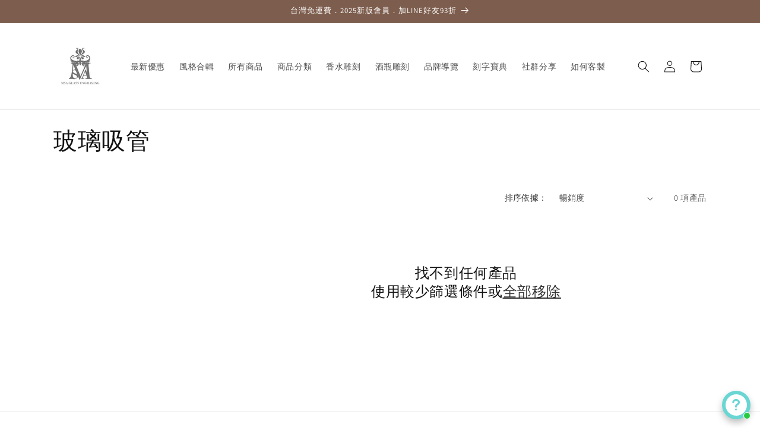

--- FILE ---
content_type: text/html; charset=utf-8
request_url: https://msaglass.com/collections/glass-straw
body_size: 33285
content:
<!doctype html>
<html class="js" lang="zh-TW">
  <head><!--Content in content_for_header -->
<!--LayoutHub-Embed--><meta name="layouthub" /><link rel="stylesheet" href="https://fonts.googleapis.com/css?display=swap&family=Lato:100,200,300,400,500,600,700,800,900|Lora:100,200,300,400,500,600,700,800,900" /><link rel="stylesheet" type="text/css" href="[data-uri]" media="all">
<!--LH--><!--/LayoutHub-Embed--><meta charset="utf-8">
    <meta http-equiv="X-UA-Compatible" content="IE=edge">
    <meta name="viewport" content="width=device-width,initial-scale=1">
    <meta name="theme-color" content="">
    <link rel="canonical" href="https://msaglass.com/collections/glass-straw"><link rel="icon" type="image/png" href="//msaglass.com/cdn/shop/files/logo-32x32.gif?crop=center&height=32&v=1708944039&width=32"><link rel="preconnect" href="https://fonts.shopifycdn.com" crossorigin><title>
      玻璃吸管
 &ndash; MSA玻璃雕刻</title>

    
      <meta name="description" content="玻璃吸管">
    

    

<meta property="og:site_name" content="MSA玻璃雕刻">
<meta property="og:url" content="https://msaglass.com/collections/glass-straw">
<meta property="og:title" content="玻璃吸管">
<meta property="og:type" content="website">
<meta property="og:description" content="玻璃吸管"><meta property="og:image" content="http://msaglass.com/cdn/shop/files/280x280.jpg?height=628&pad_color=ffffff&v=1716384332&width=1200">
  <meta property="og:image:secure_url" content="https://msaglass.com/cdn/shop/files/280x280.jpg?height=628&pad_color=ffffff&v=1716384332&width=1200">
  <meta property="og:image:width" content="1200">
  <meta property="og:image:height" content="628"><meta name="twitter:site" content="@MsaGlass"><meta name="twitter:card" content="summary_large_image">
<meta name="twitter:title" content="玻璃吸管">
<meta name="twitter:description" content="玻璃吸管">


    <script src="//msaglass.com/cdn/shop/t/11/assets/constants.js?v=132983761750457495441729660257" defer="defer"></script>
    <script src="//msaglass.com/cdn/shop/t/11/assets/pubsub.js?v=158357773527763999511729660258" defer="defer"></script>
    <script src="//msaglass.com/cdn/shop/t/11/assets/global.js?v=152862011079830610291729660257" defer="defer"></script>
    <script src="//msaglass.com/cdn/shop/t/11/assets/details-disclosure.js?v=13653116266235556501729660257" defer="defer"></script>
    <script src="//msaglass.com/cdn/shop/t/11/assets/details-modal.js?v=25581673532751508451729660257" defer="defer"></script>
    <script src="//msaglass.com/cdn/shop/t/11/assets/search-form.js?v=133129549252120666541729660259" defer="defer"></script><script src="//msaglass.com/cdn/shop/t/11/assets/animations.js?v=88693664871331136111729660257" defer="defer"></script><script>window.performance && window.performance.mark && window.performance.mark('shopify.content_for_header.start');</script><meta id="shopify-digital-wallet" name="shopify-digital-wallet" content="/64960069781/digital_wallets/dialog">
<link rel="alternate" type="application/atom+xml" title="Feed" href="/collections/glass-straw.atom" />
<link rel="alternate" type="application/json+oembed" href="https://msaglass.com/collections/glass-straw.oembed">
<script async="async" src="/checkouts/internal/preloads.js?locale=zh-TW"></script>
<script id="shopify-features" type="application/json">{"accessToken":"f36e150ca804c58b603fa0c55bda5fa9","betas":["rich-media-storefront-analytics"],"domain":"msaglass.com","predictiveSearch":false,"shopId":64960069781,"locale":"zh-tw"}</script>
<script>var Shopify = Shopify || {};
Shopify.shop = "bfc8bb-5.myshopify.com";
Shopify.locale = "zh-TW";
Shopify.currency = {"active":"TWD","rate":"1.0"};
Shopify.country = "TW";
Shopify.theme = {"name":"20241023_Dawn 15.2版本","id":142076936341,"schema_name":"Dawn","schema_version":"15.2.0","theme_store_id":887,"role":"main"};
Shopify.theme.handle = "null";
Shopify.theme.style = {"id":null,"handle":null};
Shopify.cdnHost = "msaglass.com/cdn";
Shopify.routes = Shopify.routes || {};
Shopify.routes.root = "/";</script>
<script type="module">!function(o){(o.Shopify=o.Shopify||{}).modules=!0}(window);</script>
<script>!function(o){function n(){var o=[];function n(){o.push(Array.prototype.slice.apply(arguments))}return n.q=o,n}var t=o.Shopify=o.Shopify||{};t.loadFeatures=n(),t.autoloadFeatures=n()}(window);</script>
<script id="shop-js-analytics" type="application/json">{"pageType":"collection"}</script>
<script defer="defer" async type="module" src="//msaglass.com/cdn/shopifycloud/shop-js/modules/v2/client.init-shop-cart-sync_BmDzIf2i.zh-TW.esm.js"></script>
<script defer="defer" async type="module" src="//msaglass.com/cdn/shopifycloud/shop-js/modules/v2/chunk.common_D58CaYJb.esm.js"></script>
<script type="module">
  await import("//msaglass.com/cdn/shopifycloud/shop-js/modules/v2/client.init-shop-cart-sync_BmDzIf2i.zh-TW.esm.js");
await import("//msaglass.com/cdn/shopifycloud/shop-js/modules/v2/chunk.common_D58CaYJb.esm.js");

  window.Shopify.SignInWithShop?.initShopCartSync?.({"fedCMEnabled":true,"windoidEnabled":true});

</script>
<script>(function() {
  var isLoaded = false;
  function asyncLoad() {
    if (isLoaded) return;
    isLoaded = true;
    var urls = ["https:\/\/bfc8bb-5.myshopify.com\/apps\/delivery\/delivery_coder.js?t=1711784463.0314\u0026n=375460120\u0026shop=bfc8bb-5.myshopify.com","https:\/\/app.layouthub.com\/shopify\/layouthub.js?shop=bfc8bb-5.myshopify.com"];
    for (var i = 0; i < urls.length; i++) {
      var s = document.createElement('script');
      s.type = 'text/javascript';
      s.async = true;
      s.src = urls[i];
      var x = document.getElementsByTagName('script')[0];
      x.parentNode.insertBefore(s, x);
    }
  };
  if(window.attachEvent) {
    window.attachEvent('onload', asyncLoad);
  } else {
    window.addEventListener('load', asyncLoad, false);
  }
})();</script>
<script id="__st">var __st={"a":64960069781,"offset":28800,"reqid":"10a207f7-9083-4015-9821-8e9978ee2e9f-1768444330","pageurl":"msaglass.com\/collections\/glass-straw","u":"2a6229daf515","p":"collection","rtyp":"collection","rid":315235860629};</script>
<script>window.ShopifyPaypalV4VisibilityTracking = true;</script>
<script id="captcha-bootstrap">!function(){'use strict';const t='contact',e='account',n='new_comment',o=[[t,t],['blogs',n],['comments',n],[t,'customer']],c=[[e,'customer_login'],[e,'guest_login'],[e,'recover_customer_password'],[e,'create_customer']],r=t=>t.map((([t,e])=>`form[action*='/${t}']:not([data-nocaptcha='true']) input[name='form_type'][value='${e}']`)).join(','),a=t=>()=>t?[...document.querySelectorAll(t)].map((t=>t.form)):[];function s(){const t=[...o],e=r(t);return a(e)}const i='password',u='form_key',d=['recaptcha-v3-token','g-recaptcha-response','h-captcha-response',i],f=()=>{try{return window.sessionStorage}catch{return}},m='__shopify_v',_=t=>t.elements[u];function p(t,e,n=!1){try{const o=window.sessionStorage,c=JSON.parse(o.getItem(e)),{data:r}=function(t){const{data:e,action:n}=t;return t[m]||n?{data:e,action:n}:{data:t,action:n}}(c);for(const[e,n]of Object.entries(r))t.elements[e]&&(t.elements[e].value=n);n&&o.removeItem(e)}catch(o){console.error('form repopulation failed',{error:o})}}const l='form_type',E='cptcha';function T(t){t.dataset[E]=!0}const w=window,h=w.document,L='Shopify',v='ce_forms',y='captcha';let A=!1;((t,e)=>{const n=(g='f06e6c50-85a8-45c8-87d0-21a2b65856fe',I='https://cdn.shopify.com/shopifycloud/storefront-forms-hcaptcha/ce_storefront_forms_captcha_hcaptcha.v1.5.2.iife.js',D={infoText:'已受到 hCaptcha 保護',privacyText:'隱私',termsText:'條款'},(t,e,n)=>{const o=w[L][v],c=o.bindForm;if(c)return c(t,g,e,D).then(n);var r;o.q.push([[t,g,e,D],n]),r=I,A||(h.body.append(Object.assign(h.createElement('script'),{id:'captcha-provider',async:!0,src:r})),A=!0)});var g,I,D;w[L]=w[L]||{},w[L][v]=w[L][v]||{},w[L][v].q=[],w[L][y]=w[L][y]||{},w[L][y].protect=function(t,e){n(t,void 0,e),T(t)},Object.freeze(w[L][y]),function(t,e,n,w,h,L){const[v,y,A,g]=function(t,e,n){const i=e?o:[],u=t?c:[],d=[...i,...u],f=r(d),m=r(i),_=r(d.filter((([t,e])=>n.includes(e))));return[a(f),a(m),a(_),s()]}(w,h,L),I=t=>{const e=t.target;return e instanceof HTMLFormElement?e:e&&e.form},D=t=>v().includes(t);t.addEventListener('submit',(t=>{const e=I(t);if(!e)return;const n=D(e)&&!e.dataset.hcaptchaBound&&!e.dataset.recaptchaBound,o=_(e),c=g().includes(e)&&(!o||!o.value);(n||c)&&t.preventDefault(),c&&!n&&(function(t){try{if(!f())return;!function(t){const e=f();if(!e)return;const n=_(t);if(!n)return;const o=n.value;o&&e.removeItem(o)}(t);const e=Array.from(Array(32),(()=>Math.random().toString(36)[2])).join('');!function(t,e){_(t)||t.append(Object.assign(document.createElement('input'),{type:'hidden',name:u})),t.elements[u].value=e}(t,e),function(t,e){const n=f();if(!n)return;const o=[...t.querySelectorAll(`input[type='${i}']`)].map((({name:t})=>t)),c=[...d,...o],r={};for(const[a,s]of new FormData(t).entries())c.includes(a)||(r[a]=s);n.setItem(e,JSON.stringify({[m]:1,action:t.action,data:r}))}(t,e)}catch(e){console.error('failed to persist form',e)}}(e),e.submit())}));const S=(t,e)=>{t&&!t.dataset[E]&&(n(t,e.some((e=>e===t))),T(t))};for(const o of['focusin','change'])t.addEventListener(o,(t=>{const e=I(t);D(e)&&S(e,y())}));const B=e.get('form_key'),M=e.get(l),P=B&&M;t.addEventListener('DOMContentLoaded',(()=>{const t=y();if(P)for(const e of t)e.elements[l].value===M&&p(e,B);[...new Set([...A(),...v().filter((t=>'true'===t.dataset.shopifyCaptcha))])].forEach((e=>S(e,t)))}))}(h,new URLSearchParams(w.location.search),n,t,e,['guest_login'])})(!0,!0)}();</script>
<script integrity="sha256-4kQ18oKyAcykRKYeNunJcIwy7WH5gtpwJnB7kiuLZ1E=" data-source-attribution="shopify.loadfeatures" defer="defer" src="//msaglass.com/cdn/shopifycloud/storefront/assets/storefront/load_feature-a0a9edcb.js" crossorigin="anonymous"></script>
<script data-source-attribution="shopify.dynamic_checkout.dynamic.init">var Shopify=Shopify||{};Shopify.PaymentButton=Shopify.PaymentButton||{isStorefrontPortableWallets:!0,init:function(){window.Shopify.PaymentButton.init=function(){};var t=document.createElement("script");t.src="https://msaglass.com/cdn/shopifycloud/portable-wallets/latest/portable-wallets.zh-tw.js",t.type="module",document.head.appendChild(t)}};
</script>
<script data-source-attribution="shopify.dynamic_checkout.buyer_consent">
  function portableWalletsHideBuyerConsent(e){var t=document.getElementById("shopify-buyer-consent"),n=document.getElementById("shopify-subscription-policy-button");t&&n&&(t.classList.add("hidden"),t.setAttribute("aria-hidden","true"),n.removeEventListener("click",e))}function portableWalletsShowBuyerConsent(e){var t=document.getElementById("shopify-buyer-consent"),n=document.getElementById("shopify-subscription-policy-button");t&&n&&(t.classList.remove("hidden"),t.removeAttribute("aria-hidden"),n.addEventListener("click",e))}window.Shopify?.PaymentButton&&(window.Shopify.PaymentButton.hideBuyerConsent=portableWalletsHideBuyerConsent,window.Shopify.PaymentButton.showBuyerConsent=portableWalletsShowBuyerConsent);
</script>
<script data-source-attribution="shopify.dynamic_checkout.cart.bootstrap">document.addEventListener("DOMContentLoaded",(function(){function t(){return document.querySelector("shopify-accelerated-checkout-cart, shopify-accelerated-checkout")}if(t())Shopify.PaymentButton.init();else{new MutationObserver((function(e,n){t()&&(Shopify.PaymentButton.init(),n.disconnect())})).observe(document.body,{childList:!0,subtree:!0})}}));
</script>
<script id="sections-script" data-sections="header" defer="defer" src="//msaglass.com/cdn/shop/t/11/compiled_assets/scripts.js?5132"></script>
<script>window.performance && window.performance.mark && window.performance.mark('shopify.content_for_header.end');</script>


    <style data-shopify>
      @font-face {
  font-family: Assistant;
  font-weight: 400;
  font-style: normal;
  font-display: swap;
  src: url("//msaglass.com/cdn/fonts/assistant/assistant_n4.9120912a469cad1cc292572851508ca49d12e768.woff2") format("woff2"),
       url("//msaglass.com/cdn/fonts/assistant/assistant_n4.6e9875ce64e0fefcd3f4446b7ec9036b3ddd2985.woff") format("woff");
}

      @font-face {
  font-family: Assistant;
  font-weight: 700;
  font-style: normal;
  font-display: swap;
  src: url("//msaglass.com/cdn/fonts/assistant/assistant_n7.bf44452348ec8b8efa3aa3068825305886b1c83c.woff2") format("woff2"),
       url("//msaglass.com/cdn/fonts/assistant/assistant_n7.0c887fee83f6b3bda822f1150b912c72da0f7b64.woff") format("woff");
}

      
      
      @font-face {
  font-family: Assistant;
  font-weight: 400;
  font-style: normal;
  font-display: swap;
  src: url("//msaglass.com/cdn/fonts/assistant/assistant_n4.9120912a469cad1cc292572851508ca49d12e768.woff2") format("woff2"),
       url("//msaglass.com/cdn/fonts/assistant/assistant_n4.6e9875ce64e0fefcd3f4446b7ec9036b3ddd2985.woff") format("woff");
}


      
        :root,
        .color-scheme-1 {
          --color-background: 255,255,255;
        
          --gradient-background: #ffffff;
        

        

        --color-foreground: 18,18,18;
        --color-background-contrast: 191,191,191;
        --color-shadow: 18,18,18;
        --color-button: 18,18,18;
        --color-button-text: 255,255,255;
        --color-secondary-button: 255,255,255;
        --color-secondary-button-text: 18,18,18;
        --color-link: 18,18,18;
        --color-badge-foreground: 18,18,18;
        --color-badge-background: 255,255,255;
        --color-badge-border: 18,18,18;
        --payment-terms-background-color: rgb(255 255 255);
      }
      
        
        .color-scheme-2 {
          --color-background: 243,243,243;
        
          --gradient-background: #f3f3f3;
        

        

        --color-foreground: 18,18,18;
        --color-background-contrast: 179,179,179;
        --color-shadow: 18,18,18;
        --color-button: 18,18,18;
        --color-button-text: 243,243,243;
        --color-secondary-button: 243,243,243;
        --color-secondary-button-text: 18,18,18;
        --color-link: 18,18,18;
        --color-badge-foreground: 18,18,18;
        --color-badge-background: 243,243,243;
        --color-badge-border: 18,18,18;
        --payment-terms-background-color: rgb(243 243 243);
      }
      
        
        .color-scheme-3 {
          --color-background: 36,40,51;
        
          --gradient-background: #242833;
        

        

        --color-foreground: 255,255,255;
        --color-background-contrast: 47,52,66;
        --color-shadow: 18,18,18;
        --color-button: 255,255,255;
        --color-button-text: 0,0,0;
        --color-secondary-button: 36,40,51;
        --color-secondary-button-text: 255,255,255;
        --color-link: 255,255,255;
        --color-badge-foreground: 255,255,255;
        --color-badge-background: 36,40,51;
        --color-badge-border: 255,255,255;
        --payment-terms-background-color: rgb(36 40 51);
      }
      
        
        .color-scheme-4 {
          --color-background: 18,18,18;
        
          --gradient-background: #121212;
        

        

        --color-foreground: 255,255,255;
        --color-background-contrast: 146,146,146;
        --color-shadow: 18,18,18;
        --color-button: 255,255,255;
        --color-button-text: 18,18,18;
        --color-secondary-button: 18,18,18;
        --color-secondary-button-text: 255,255,255;
        --color-link: 255,255,255;
        --color-badge-foreground: 255,255,255;
        --color-badge-background: 18,18,18;
        --color-badge-border: 255,255,255;
        --payment-terms-background-color: rgb(18 18 18);
      }
      
        
        .color-scheme-5 {
          --color-background: 51,79,180;
        
          --gradient-background: #334fb4;
        

        

        --color-foreground: 255,255,255;
        --color-background-contrast: 23,35,81;
        --color-shadow: 18,18,18;
        --color-button: 255,255,255;
        --color-button-text: 51,79,180;
        --color-secondary-button: 51,79,180;
        --color-secondary-button-text: 255,255,255;
        --color-link: 255,255,255;
        --color-badge-foreground: 255,255,255;
        --color-badge-background: 51,79,180;
        --color-badge-border: 255,255,255;
        --payment-terms-background-color: rgb(51 79 180);
      }
      
        
        .color-scheme-d5dca2c2-bca7-40d7-8230-6b3e6fe79e35 {
          --color-background: 125,93,77;
        
          --gradient-background: #7d5d4d;
        

        

        --color-foreground: 255,255,255;
        --color-background-contrast: 46,34,28;
        --color-shadow: 18,18,18;
        --color-button: 125,93,77;
        --color-button-text: 255,255,255;
        --color-secondary-button: 125,93,77;
        --color-secondary-button-text: 125,93,77;
        --color-link: 125,93,77;
        --color-badge-foreground: 255,255,255;
        --color-badge-background: 125,93,77;
        --color-badge-border: 255,255,255;
        --payment-terms-background-color: rgb(125 93 77);
      }
      
        
        .color-scheme-fad3241a-2c5c-4f75-8730-661f88ab720d {
          --color-background: 255,255,255;
        
          --gradient-background: #ffffff;
        

        

        --color-foreground: 255,255,255;
        --color-background-contrast: 191,191,191;
        --color-shadow: 18,18,18;
        --color-button: 18,18,18;
        --color-button-text: 255,255,255;
        --color-secondary-button: 255,255,255;
        --color-secondary-button-text: 18,18,18;
        --color-link: 18,18,18;
        --color-badge-foreground: 255,255,255;
        --color-badge-background: 255,255,255;
        --color-badge-border: 255,255,255;
        --payment-terms-background-color: rgb(255 255 255);
      }
      

      body, .color-scheme-1, .color-scheme-2, .color-scheme-3, .color-scheme-4, .color-scheme-5, .color-scheme-d5dca2c2-bca7-40d7-8230-6b3e6fe79e35, .color-scheme-fad3241a-2c5c-4f75-8730-661f88ab720d {
        color: rgba(var(--color-foreground), 0.75);
        background-color: rgb(var(--color-background));
      }

      :root {
        --font-body-family: Assistant, sans-serif;
        --font-body-style: normal;
        --font-body-weight: 400;
        --font-body-weight-bold: 700;

        --font-heading-family: Assistant, sans-serif;
        --font-heading-style: normal;
        --font-heading-weight: 400;

        --font-body-scale: 1.0;
        --font-heading-scale: 1.0;

        --media-padding: px;
        --media-border-opacity: 0.05;
        --media-border-width: 1px;
        --media-radius: 0px;
        --media-shadow-opacity: 0.0;
        --media-shadow-horizontal-offset: 0px;
        --media-shadow-vertical-offset: 4px;
        --media-shadow-blur-radius: 5px;
        --media-shadow-visible: 0;

        --page-width: 120rem;
        --page-width-margin: 0rem;

        --product-card-image-padding: 0.0rem;
        --product-card-corner-radius: 0.8rem;
        --product-card-text-alignment: left;
        --product-card-border-width: 0.0rem;
        --product-card-border-opacity: 0.1;
        --product-card-shadow-opacity: 0.0;
        --product-card-shadow-visible: 0;
        --product-card-shadow-horizontal-offset: 0.0rem;
        --product-card-shadow-vertical-offset: 0.4rem;
        --product-card-shadow-blur-radius: 0.5rem;

        --collection-card-image-padding: 0.0rem;
        --collection-card-corner-radius: 0.8rem;
        --collection-card-text-alignment: left;
        --collection-card-border-width: 0.0rem;
        --collection-card-border-opacity: 0.1;
        --collection-card-shadow-opacity: 0.0;
        --collection-card-shadow-visible: 0;
        --collection-card-shadow-horizontal-offset: 0.0rem;
        --collection-card-shadow-vertical-offset: 0.4rem;
        --collection-card-shadow-blur-radius: 0.5rem;

        --blog-card-image-padding: 0.0rem;
        --blog-card-corner-radius: 1.0rem;
        --blog-card-text-alignment: left;
        --blog-card-border-width: 0.0rem;
        --blog-card-border-opacity: 0.1;
        --blog-card-shadow-opacity: 0.0;
        --blog-card-shadow-visible: 0;
        --blog-card-shadow-horizontal-offset: 0.0rem;
        --blog-card-shadow-vertical-offset: 0.4rem;
        --blog-card-shadow-blur-radius: 0.5rem;

        --badge-corner-radius: 4.0rem;

        --popup-border-width: 1px;
        --popup-border-opacity: 0.1;
        --popup-corner-radius: 0px;
        --popup-shadow-opacity: 0.0;
        --popup-shadow-horizontal-offset: 0px;
        --popup-shadow-vertical-offset: 4px;
        --popup-shadow-blur-radius: 5px;

        --drawer-border-width: 1px;
        --drawer-border-opacity: 0.1;
        --drawer-shadow-opacity: 0.0;
        --drawer-shadow-horizontal-offset: 0px;
        --drawer-shadow-vertical-offset: 4px;
        --drawer-shadow-blur-radius: 5px;

        --spacing-sections-desktop: 0px;
        --spacing-sections-mobile: 0px;

        --grid-desktop-vertical-spacing: 8px;
        --grid-desktop-horizontal-spacing: 8px;
        --grid-mobile-vertical-spacing: 4px;
        --grid-mobile-horizontal-spacing: 4px;

        --text-boxes-border-opacity: 0.1;
        --text-boxes-border-width: 0px;
        --text-boxes-radius: 0px;
        --text-boxes-shadow-opacity: 0.0;
        --text-boxes-shadow-visible: 0;
        --text-boxes-shadow-horizontal-offset: 0px;
        --text-boxes-shadow-vertical-offset: 4px;
        --text-boxes-shadow-blur-radius: 5px;

        --buttons-radius: 0px;
        --buttons-radius-outset: 0px;
        --buttons-border-width: 1px;
        --buttons-border-opacity: 1.0;
        --buttons-shadow-opacity: 0.0;
        --buttons-shadow-visible: 0;
        --buttons-shadow-horizontal-offset: 0px;
        --buttons-shadow-vertical-offset: 4px;
        --buttons-shadow-blur-radius: 5px;
        --buttons-border-offset: 0px;

        --inputs-radius: 0px;
        --inputs-border-width: 1px;
        --inputs-border-opacity: 0.55;
        --inputs-shadow-opacity: 0.0;
        --inputs-shadow-horizontal-offset: 0px;
        --inputs-margin-offset: 0px;
        --inputs-shadow-vertical-offset: 4px;
        --inputs-shadow-blur-radius: 5px;
        --inputs-radius-outset: 0px;

        --variant-pills-radius: 40px;
        --variant-pills-border-width: 1px;
        --variant-pills-border-opacity: 0.55;
        --variant-pills-shadow-opacity: 0.0;
        --variant-pills-shadow-horizontal-offset: 0px;
        --variant-pills-shadow-vertical-offset: 4px;
        --variant-pills-shadow-blur-radius: 5px;
      }

      *,
      *::before,
      *::after {
        box-sizing: inherit;
      }

      html {
        box-sizing: border-box;
        font-size: calc(var(--font-body-scale) * 62.5%);
        height: 100%;
      }

      body {
        display: grid;
        grid-template-rows: auto auto 1fr auto;
        grid-template-columns: 100%;
        min-height: 100%;
        margin: 0;
        font-size: 1.5rem;
        letter-spacing: 0.06rem;
        line-height: calc(1 + 0.8 / var(--font-body-scale));
        font-family: var(--font-body-family);
        font-style: var(--font-body-style);
        font-weight: var(--font-body-weight);
      }

      @media screen and (min-width: 750px) {
        body {
          font-size: 1.6rem;
        }
      }
    </style>

    <link href="//msaglass.com/cdn/shop/t/11/assets/base.css?v=159841507637079171801729660257" rel="stylesheet" type="text/css" media="all" />
    <link rel="stylesheet" href="//msaglass.com/cdn/shop/t/11/assets/component-cart-items.css?v=123238115697927560811729660257" media="print" onload="this.media='all'">
      <link rel="preload" as="font" href="//msaglass.com/cdn/fonts/assistant/assistant_n4.9120912a469cad1cc292572851508ca49d12e768.woff2" type="font/woff2" crossorigin>
      

      <link rel="preload" as="font" href="//msaglass.com/cdn/fonts/assistant/assistant_n4.9120912a469cad1cc292572851508ca49d12e768.woff2" type="font/woff2" crossorigin>
      
<link href="//msaglass.com/cdn/shop/t/11/assets/component-localization-form.css?v=170315343355214948141729660257" rel="stylesheet" type="text/css" media="all" />
      <script src="//msaglass.com/cdn/shop/t/11/assets/localization-form.js?v=144176611646395275351729660258" defer="defer"></script><link
        rel="stylesheet"
        href="//msaglass.com/cdn/shop/t/11/assets/component-predictive-search.css?v=118923337488134913561729660257"
        media="print"
        onload="this.media='all'"
      ><script>
      if (Shopify.designMode) {
        document.documentElement.classList.add('shopify-design-mode');
      }
    </script>
  

<!-- BEGIN app block: shopify://apps/king-product-options-variant/blocks/app-embed/ce104259-52b1-4720-9ecf-76b34cae0401 -->

<!-- END app block --><!-- BEGIN app block: shopify://apps/pagefly-page-builder/blocks/app-embed/83e179f7-59a0-4589-8c66-c0dddf959200 -->

<!-- BEGIN app snippet: pagefly-cro-ab-testing-main -->







<script>
  ;(function () {
    const url = new URL(window.location)
    const viewParam = url.searchParams.get('view')
    if (viewParam && viewParam.includes('variant-pf-')) {
      url.searchParams.set('pf_v', viewParam)
      url.searchParams.delete('view')
      window.history.replaceState({}, '', url)
    }
  })()
</script>



<script type='module'>
  
  window.PAGEFLY_CRO = window.PAGEFLY_CRO || {}

  window.PAGEFLY_CRO['data_debug'] = {
    original_template_suffix: "all_collections",
    allow_ab_test: false,
    ab_test_start_time: 0,
    ab_test_end_time: 0,
    today_date_time: 1768444331000,
  }
  window.PAGEFLY_CRO['GA4'] = { enabled: false}
</script>

<!-- END app snippet -->








  <script src='https://cdn.shopify.com/extensions/019bb4f9-aed6-78a3-be91-e9d44663e6bf/pagefly-page-builder-215/assets/pagefly-helper.js' defer='defer'></script>

  <script src='https://cdn.shopify.com/extensions/019bb4f9-aed6-78a3-be91-e9d44663e6bf/pagefly-page-builder-215/assets/pagefly-general-helper.js' defer='defer'></script>

  <script src='https://cdn.shopify.com/extensions/019bb4f9-aed6-78a3-be91-e9d44663e6bf/pagefly-page-builder-215/assets/pagefly-snap-slider.js' defer='defer'></script>

  <script src='https://cdn.shopify.com/extensions/019bb4f9-aed6-78a3-be91-e9d44663e6bf/pagefly-page-builder-215/assets/pagefly-slideshow-v3.js' defer='defer'></script>

  <script src='https://cdn.shopify.com/extensions/019bb4f9-aed6-78a3-be91-e9d44663e6bf/pagefly-page-builder-215/assets/pagefly-slideshow-v4.js' defer='defer'></script>

  <script src='https://cdn.shopify.com/extensions/019bb4f9-aed6-78a3-be91-e9d44663e6bf/pagefly-page-builder-215/assets/pagefly-glider.js' defer='defer'></script>

  <script src='https://cdn.shopify.com/extensions/019bb4f9-aed6-78a3-be91-e9d44663e6bf/pagefly-page-builder-215/assets/pagefly-slideshow-v1-v2.js' defer='defer'></script>

  <script src='https://cdn.shopify.com/extensions/019bb4f9-aed6-78a3-be91-e9d44663e6bf/pagefly-page-builder-215/assets/pagefly-product-media.js' defer='defer'></script>

  <script src='https://cdn.shopify.com/extensions/019bb4f9-aed6-78a3-be91-e9d44663e6bf/pagefly-page-builder-215/assets/pagefly-product.js' defer='defer'></script>


<script id='pagefly-helper-data' type='application/json'>
  {
    "page_optimization": {
      "assets_prefetching": false
    },
    "elements_asset_mapper": {
      "Accordion": "https://cdn.shopify.com/extensions/019bb4f9-aed6-78a3-be91-e9d44663e6bf/pagefly-page-builder-215/assets/pagefly-accordion.js",
      "Accordion3": "https://cdn.shopify.com/extensions/019bb4f9-aed6-78a3-be91-e9d44663e6bf/pagefly-page-builder-215/assets/pagefly-accordion3.js",
      "CountDown": "https://cdn.shopify.com/extensions/019bb4f9-aed6-78a3-be91-e9d44663e6bf/pagefly-page-builder-215/assets/pagefly-countdown.js",
      "GMap1": "https://cdn.shopify.com/extensions/019bb4f9-aed6-78a3-be91-e9d44663e6bf/pagefly-page-builder-215/assets/pagefly-gmap.js",
      "GMap2": "https://cdn.shopify.com/extensions/019bb4f9-aed6-78a3-be91-e9d44663e6bf/pagefly-page-builder-215/assets/pagefly-gmap.js",
      "GMapBasicV2": "https://cdn.shopify.com/extensions/019bb4f9-aed6-78a3-be91-e9d44663e6bf/pagefly-page-builder-215/assets/pagefly-gmap.js",
      "GMapAdvancedV2": "https://cdn.shopify.com/extensions/019bb4f9-aed6-78a3-be91-e9d44663e6bf/pagefly-page-builder-215/assets/pagefly-gmap.js",
      "HTML.Video": "https://cdn.shopify.com/extensions/019bb4f9-aed6-78a3-be91-e9d44663e6bf/pagefly-page-builder-215/assets/pagefly-htmlvideo.js",
      "HTML.Video2": "https://cdn.shopify.com/extensions/019bb4f9-aed6-78a3-be91-e9d44663e6bf/pagefly-page-builder-215/assets/pagefly-htmlvideo2.js",
      "HTML.Video3": "https://cdn.shopify.com/extensions/019bb4f9-aed6-78a3-be91-e9d44663e6bf/pagefly-page-builder-215/assets/pagefly-htmlvideo2.js",
      "BackgroundVideo": "https://cdn.shopify.com/extensions/019bb4f9-aed6-78a3-be91-e9d44663e6bf/pagefly-page-builder-215/assets/pagefly-htmlvideo2.js",
      "Instagram": "https://cdn.shopify.com/extensions/019bb4f9-aed6-78a3-be91-e9d44663e6bf/pagefly-page-builder-215/assets/pagefly-instagram.js",
      "Instagram2": "https://cdn.shopify.com/extensions/019bb4f9-aed6-78a3-be91-e9d44663e6bf/pagefly-page-builder-215/assets/pagefly-instagram.js",
      "Insta3": "https://cdn.shopify.com/extensions/019bb4f9-aed6-78a3-be91-e9d44663e6bf/pagefly-page-builder-215/assets/pagefly-instagram3.js",
      "Tabs": "https://cdn.shopify.com/extensions/019bb4f9-aed6-78a3-be91-e9d44663e6bf/pagefly-page-builder-215/assets/pagefly-tab.js",
      "Tabs3": "https://cdn.shopify.com/extensions/019bb4f9-aed6-78a3-be91-e9d44663e6bf/pagefly-page-builder-215/assets/pagefly-tab3.js",
      "ProductBox": "https://cdn.shopify.com/extensions/019bb4f9-aed6-78a3-be91-e9d44663e6bf/pagefly-page-builder-215/assets/pagefly-cart.js",
      "FBPageBox2": "https://cdn.shopify.com/extensions/019bb4f9-aed6-78a3-be91-e9d44663e6bf/pagefly-page-builder-215/assets/pagefly-facebook.js",
      "FBLikeButton2": "https://cdn.shopify.com/extensions/019bb4f9-aed6-78a3-be91-e9d44663e6bf/pagefly-page-builder-215/assets/pagefly-facebook.js",
      "TwitterFeed2": "https://cdn.shopify.com/extensions/019bb4f9-aed6-78a3-be91-e9d44663e6bf/pagefly-page-builder-215/assets/pagefly-twitter.js",
      "Paragraph4": "https://cdn.shopify.com/extensions/019bb4f9-aed6-78a3-be91-e9d44663e6bf/pagefly-page-builder-215/assets/pagefly-paragraph4.js",

      "AliReviews": "https://cdn.shopify.com/extensions/019bb4f9-aed6-78a3-be91-e9d44663e6bf/pagefly-page-builder-215/assets/pagefly-3rd-elements.js",
      "BackInStock": "https://cdn.shopify.com/extensions/019bb4f9-aed6-78a3-be91-e9d44663e6bf/pagefly-page-builder-215/assets/pagefly-3rd-elements.js",
      "GloboBackInStock": "https://cdn.shopify.com/extensions/019bb4f9-aed6-78a3-be91-e9d44663e6bf/pagefly-page-builder-215/assets/pagefly-3rd-elements.js",
      "GrowaveWishlist": "https://cdn.shopify.com/extensions/019bb4f9-aed6-78a3-be91-e9d44663e6bf/pagefly-page-builder-215/assets/pagefly-3rd-elements.js",
      "InfiniteOptionsShopPad": "https://cdn.shopify.com/extensions/019bb4f9-aed6-78a3-be91-e9d44663e6bf/pagefly-page-builder-215/assets/pagefly-3rd-elements.js",
      "InkybayProductPersonalizer": "https://cdn.shopify.com/extensions/019bb4f9-aed6-78a3-be91-e9d44663e6bf/pagefly-page-builder-215/assets/pagefly-3rd-elements.js",
      "LimeSpot": "https://cdn.shopify.com/extensions/019bb4f9-aed6-78a3-be91-e9d44663e6bf/pagefly-page-builder-215/assets/pagefly-3rd-elements.js",
      "Loox": "https://cdn.shopify.com/extensions/019bb4f9-aed6-78a3-be91-e9d44663e6bf/pagefly-page-builder-215/assets/pagefly-3rd-elements.js",
      "Opinew": "https://cdn.shopify.com/extensions/019bb4f9-aed6-78a3-be91-e9d44663e6bf/pagefly-page-builder-215/assets/pagefly-3rd-elements.js",
      "Powr": "https://cdn.shopify.com/extensions/019bb4f9-aed6-78a3-be91-e9d44663e6bf/pagefly-page-builder-215/assets/pagefly-3rd-elements.js",
      "ProductReviews": "https://cdn.shopify.com/extensions/019bb4f9-aed6-78a3-be91-e9d44663e6bf/pagefly-page-builder-215/assets/pagefly-3rd-elements.js",
      "PushOwl": "https://cdn.shopify.com/extensions/019bb4f9-aed6-78a3-be91-e9d44663e6bf/pagefly-page-builder-215/assets/pagefly-3rd-elements.js",
      "ReCharge": "https://cdn.shopify.com/extensions/019bb4f9-aed6-78a3-be91-e9d44663e6bf/pagefly-page-builder-215/assets/pagefly-3rd-elements.js",
      "Rivyo": "https://cdn.shopify.com/extensions/019bb4f9-aed6-78a3-be91-e9d44663e6bf/pagefly-page-builder-215/assets/pagefly-3rd-elements.js",
      "TrackingMore": "https://cdn.shopify.com/extensions/019bb4f9-aed6-78a3-be91-e9d44663e6bf/pagefly-page-builder-215/assets/pagefly-3rd-elements.js",
      "Vitals": "https://cdn.shopify.com/extensions/019bb4f9-aed6-78a3-be91-e9d44663e6bf/pagefly-page-builder-215/assets/pagefly-3rd-elements.js",
      "Wiser": "https://cdn.shopify.com/extensions/019bb4f9-aed6-78a3-be91-e9d44663e6bf/pagefly-page-builder-215/assets/pagefly-3rd-elements.js"
    },
    "custom_elements_mapper": {
      "pf-click-action-element": "https://cdn.shopify.com/extensions/019bb4f9-aed6-78a3-be91-e9d44663e6bf/pagefly-page-builder-215/assets/pagefly-click-action-element.js",
      "pf-dialog-element": "https://cdn.shopify.com/extensions/019bb4f9-aed6-78a3-be91-e9d44663e6bf/pagefly-page-builder-215/assets/pagefly-dialog-element.js"
    }
  }
</script>


<!-- END app block --><!-- BEGIN app block: shopify://apps/c-edd-estimated-delivery-date/blocks/app_setting/4a0685bc-c234-45b2-8382-5ad6a8e3e3fd --><script>
    window.deliveryCommon = window.deliveryCommon || {};
    window.deliveryCommon.setting = {};
    Object.assign(window.deliveryCommon.setting, {
        "shop_currency_code__ed": 'TWD' || 'USD',
        "shop_locale_code__ed": 'zh-TW' || 'en',
        "shop_domain__ed":  'bfc8bb-5.myshopify.com',
        "product_available__ed": '',
        "product_id__ed": ''
    });
    window.deliveryED = window.deliveryED || {};
    window.deliveryED.setting = {};
    Object.assign(window.deliveryED.setting, {
        "delivery__app_setting": {"main_delivery_setting":{"is_active":0,"order_delivery_info":"\u003cp\u003e免運費至\u003cstrong\u003e {country_flag} {country_name_advanced}\u003c\/strong\u003e\u003c\/p\u003e\u003cp\u003e今天下單付款作品將在{order_delivered_minimum_date}出貨，預計 {order_delivered_maximum_date} 送達\u003cbr\/\u003e\u003c\/p\u003e","is_ignore_out_of_stock":0,"out_of_stock_mode":1,"out_of_stock_info":"\u003cp\u003e\u003c\/p\u003e","order_progress_bar_mode":0,"order_progress_setting":{"ordered":{"svg_number":0,"title":"今日下單付款","tips_description":"付款日起算14個工作天(不含假日)"},"order_ready":{"svg_number":4,"is_active":1,"title":"預計出貨日","date_title":"{order_ready_maximum_date}","tips_description":"預計出貨日"},"order_delivered":{"svg_number":10,"title":"預計送達日","date_title":"{order_delivered_minimum_date} - {order_delivered_maximum_date}","tips_description":"黑貓宅配預計送達時間：{order_delivered_minimum_date} - {order_delivered_maximum_date}"}},"order_delivery_work_week":[0,1,1,1,1,1,0],"order_delivery_day_range":[16,18],"order_delivery_calc_method":0,"order_ready_work_week":[0,1,1,1,1,1,0],"order_ready_day_range":[0,15],"order_ready_calc_method":0,"holiday":[],"order_delivery_date_format":17,"delivery_date_custom_format":"{month_local} {day}","delivery_date_format_zero":1,"delivery_date_format_month_translate":["Jan","Feb","Mar","Apr","May","Jun","Jul","Aug","Sep","Oct","Nov","Dec"],"delivery_date_format_week_translate":["Sun","Mon","Tues","Wed","Thur","Fri","Sat"],"order_delivery_countdown_format":16,"delivery_countdown_custom_format":"{hours} {hours_local} {minutes} {minutes_local} {seconds} {seconds_local}","countdown_format_translate":["小時","分鐘","秒"],"delivery_countdown_format_zero":1,"countdown_cutoff_hour":23,"countdown_cutoff_minute":59,"countdown_cutoff_advanced_enable":0,"countdown_cutoff_advanced":[[23,59],[23,59],[23,59],[23,59],[23,59],[23,59],[23,59]],"countdown_mode":0,"after_deadline_hide_widget":0,"timezone_mode":0,"timezone":8,"todayandtomorrow":[{"lan_code":"en","lan_name":"English","left":"today","right":"tomorrow"}],"translate_country_name":[],"widget_layout_mode":3,"widget_placement_method":0,"widget_placement_position":0,"widget_placement_page":1,"widget_margin":[12,0,0,0],"message_text_widget_appearance_setting":{"border":{"border_width":1,"border_radius":4,"border_line":2},"color":{"text_color":"#000000","background_color":"#FFFFFF","border_color":"#E2E2E2"},"other":{"margin":[0,0,0,0],"padding":[10,10,10,10]}},"progress_bar_widget_appearance_setting":{"color":{"basic":{"icon_color":"#a78973","icon_background_color":"#FFFFFF","order_status_title_color":"#a78973","date_title_color":"#625044"},"advanced":{"order_status_title_color":"#000000","progress_line_color":"#000000","date_title_color":"#000000","description_tips_background_color":"#000000","icon_background_color":"#000000","icon_color":"#FFFFFF","description_tips_color":"#FFFFFF"}},"font":{"icon_font":20,"order_status_title_font":14,"date_title_font":14,"description_tips_font":14},"other":{"margin":[8,0,0,0]}},"show_country_mode":1,"arrow_down_position":0,"country_modal_background_rgba":[0,0,0,0.5],"country_modal_appearance_setting":{"color":{"text_color":"#000000","background_color":"#FFFFFF","icon_color":"#999999","selected_color":"#f2f2f2"},"border":{"border_radius":7},"font":{"text_font":16,"icon_font":16},"other":{"width":56}},"cart_form_mode":0,"cart_form_position":0,"product_form_position":0,"out_of_stock_product_form_position":0,"cart_checkout_status":1,"cart_checkout_title":"Estimated between","cart_checkout_description":"{order_delivered_minimum_date} and {order_delivered_maximum_date}","widget_custom_css":"","replace_jq":0,"is_show_all":0,"p_mapping":11,"product_ids":["8149994078357","8149994537109","8149995192469","8149995552917","8149995880597","8149995946133","8149996011669","8149996503189","8149996699797","8149997125781","8149997289621","8149998862485","8149999386773","8150000304277","8150002008213","8150002270357","8150002401429","8150002532501","8150002958485","8150003089557","8150004105365","8150004596885","8150005317781","8150005973141","8150007611541","8150008004757","8150008299669","8150008529045","8150009086101","8150009839765","8150010822805","8150010855573","8150010888341","8150011609237","8150011740309","8150011773077","8150012723349","8150013542549","8150026289301","8150027796629","8150027862165","8150029271189","8150029303957","8150029402261","8150029959317","8150031401109","8150032253077","8150032908437","8150033924245","8150034055317","8150034448533","8150034710677","8150034808981","8150035595413","8150036414613","8150036447381","8150036512917","8150036578453","8150036807829","8150037954709","8150038315157","8150039265429","8150040772757","8150041362581","8150041460885","8150041526421","8150043885717","8150043918485","8150046310549","8150046769301","8150053814421","8150054142101","8150054207637","8150054273173","8150054305941","8150054502549","8150054568085","8150054600853","8150054633621","8150054666389","8150054731925","8150054764693","8150054797461","8150054830229","8150054895765","8150054961301","8150055026837","8150055059605","8150055092373","8150055125141","8150055387285","8150055420053","8150055518357","8181628469397","8181628829845","8181704491157","8213349793941","8213367128213","8213460713621","8213462778005"]}},
        "delivery__pro_setting": null,
        "delivery__cate_setting": null
    });
</script>

<script src="https://cdn.shopify.com/s/files/1/0654/5637/3996/files/delivery_coder_cc698f59-3829-49b3-8fa2-f9ef0ba024af.js?v=1767391130&t=1088" defer></script>

<!-- END app block --><!-- BEGIN app block: shopify://apps/avada-seo-suite/blocks/avada-seo/15507c6e-1aa3-45d3-b698-7e175e033440 --><script>
  window.AVADA_SEO_ENABLED = true;
</script><!-- BEGIN app snippet: avada-broken-link-manager --><!-- END app snippet --><!-- BEGIN app snippet: avada-seo-site --><meta name="google-site-verification" content="IppFtErCrvIsQRNdMXrTJGnvkZwQdeJlylrUj749UAc" /><meta name="" content="" /><meta name="" content="" /><meta name="" content="" /><meta name="" content="" /><!-- END app snippet --><!-- BEGIN app snippet: avada-robot-onpage --><!-- Avada SEO Robot Onpage -->












<!-- END app snippet --><!-- BEGIN app snippet: avada-frequently-asked-questions -->







<!-- END app snippet --><!-- BEGIN app snippet: avada-custom-css --> <!-- BEGIN Avada SEO custom CSS END -->


<!-- END Avada SEO custom CSS END -->
<!-- END app snippet --><!-- BEGIN app snippet: avada-blog-posts-and-article --><!-- END app snippet --><!-- BEGIN app snippet: avada-homepage --><!-- END app snippet --><!-- BEGIN app snippet: avada-product-and-collection --><script type="application/ld+json">
  {
    "@context": "https://schema.org",
    "@type": "ItemList",
    "name": "Featured Products in Collection",
    "itemListElement": []
  }
  </script><!-- END app snippet --><!-- BEGIN app snippet: avada-seo-preload --><script>
  const ignore = ["\/cart","\/account"];
  window.FPConfig = {
      delay: 0,
      ignoreKeywords: ignore || ['/cart', '/account/login', '/account/logout', '/account'],
      maxRPS: 3,
      hoverDelay: 50
  };
</script>


  <script type="lightJs" src="https://cdn.shopify.com/extensions/019b5883-b6ab-7058-b8a7-b81c7af1b0f9/avada-seo-suite-218/assets/flying-pages.js" defer="defer"></script>

<!-- END app snippet --><!-- BEGIN app snippet: avada-seo-social --><meta property="og:site_name" content="MSA玻璃雕刻">
  <meta property="og:url" content="https://msaglass.com/collections/glass-straw">
  <meta property="og:type" content="product.group"><meta property="og:title" content="玻璃吸管"><meta property="og:description" content="玻璃吸管"><meta property="og:image" content="">
    <meta property="og:image:secure_url"
          content=""><meta name="twitter:site"
        content="@MsaGlass"><meta name="twitter:card" content="summary_large_image">
<meta name="twitter:title" content="玻璃吸管">
<meta name="twitter:description" content="玻璃吸管">

<!-- END app snippet --><!-- BEGIN app snippet: avada-sitelinks-search-box --><!-- END app snippet --><!-- BEGIN app snippet: avada-breadcrumb --><script type='application/ld+json'>
  {
    "@context": "https://schema.org",
    "@type": "BreadcrumbList",
    "itemListElement": [
      {
        "@type": "ListItem",
        "position": 1,
        "name": "Home",
        "item": "https://msaglass.com"
    },
    {
      "@type": "ListItem",
      "position": 2,
      "name": "玻璃吸管",
      "item": "https://msaglass.com/collections/glass-straw"
    }]
}
</script><!-- END app snippet --><!-- BEGIN app snippet: avada-loading --><style>
  @keyframes avada-rotate {
    0% { transform: rotate(0); }
    100% { transform: rotate(360deg); }
  }

  @keyframes avada-fade-out {
    0% { opacity: 1; visibility: visible; }
    100% { opacity: 0; visibility: hidden; }
  }

  .Avada-LoadingScreen {
    display: none;
    width: 100%;
    height: 100vh;
    top: 0;
    position: fixed;
    z-index: 9999;
    display: flex;
    align-items: center;
    justify-content: center;
  
    background-color: #7D5D4D;
  
  }

  .Avada-LoadingScreen svg {
    animation: avada-rotate 1s linear infinite;
    width: 100px;
    height: 100px;
  }
</style>
<script>
  const themeId = Shopify.theme.id;
  const loadingSettingsValue = {"bgType":"color","displayShow":"first","durationTime":"duration_auto","sizeLoading":"100","bgColor":"#7D5D4D","bgImage":"","loadingColor":"#cdc8c8","waitTime":0,"enabled":false};
  const loadingType = loadingSettingsValue?.loadingType;
  function renderLoading() {
    new MutationObserver((mutations, observer) => {
      if (document.body) {
        observer.disconnect();
        const loadingDiv = document.createElement('div');
        loadingDiv.className = 'Avada-LoadingScreen';
        if(loadingType === 'custom_logo' || loadingType === 'favicon_logo') {
          const srcLoadingImage = loadingSettingsValue?.customLogoThemeIds[themeId] || '';
          if(srcLoadingImage) {
            loadingDiv.innerHTML = `
            <img alt="Avada logo"  height="600px" loading="eager" fetchpriority="high"
              src="${srcLoadingImage}&width=600"
              width="600px" />
              `
          }
        }
        if(loadingType === 'circle') {
          loadingDiv.innerHTML = `
        <svg viewBox="0 0 40 40" fill="none" xmlns="http://www.w3.org/2000/svg">
          <path d="M20 3.75C11.0254 3.75 3.75 11.0254 3.75 20C3.75 21.0355 2.91053 21.875 1.875 21.875C0.839475 21.875 0 21.0355 0 20C0 8.9543 8.9543 0 20 0C31.0457 0 40 8.9543 40 20C40 31.0457 31.0457 40 20 40C18.9645 40 18.125 39.1605 18.125 38.125C18.125 37.0895 18.9645 36.25 20 36.25C28.9748 36.25 36.25 28.9748 36.25 20C36.25 11.0254 28.9748 3.75 20 3.75Z" fill="#cdc8c8"/>
        </svg>
      `;
        }

        document.body.insertBefore(loadingDiv, document.body.firstChild || null);
        const e = 'duration_auto';
        const t = 'first';
        const o = 'first' === t;
        const a = sessionStorage.getItem('isShowLoadingAvada');
        const n = document.querySelector('.Avada-LoadingScreen');
        if (a && o) return (n.style.display = 'none');
        n.style.display = 'flex';
        const i = document.body;
        i.style.overflow = 'hidden';
        const l = () => {
          i.style.overflow = 'auto';
          n.style.animation = 'avada-fade-out 1s ease-out forwards';
          setTimeout(() => {
            n.style.display = 'none';
          }, 1000);
        };
        if ((o && !a && sessionStorage.setItem('isShowLoadingAvada', true), 'duration_auto' === e)) {
          window.onload = function() {
            l();
          };
          return;
        }
        setTimeout(() => {
          l();
        }, 1000 * e);
      }
    }).observe(document.documentElement, { childList: true, subtree: true });
  };
  function isNullish(value) {
    return value === null || value === undefined;
  }
  const themeIds = '';
  const themeIdsArray = themeIds ? themeIds.split(',') : [];

  if(!isNullish(themeIds) && themeIdsArray.includes(themeId.toString()) && loadingSettingsValue?.enabled) {
    renderLoading();
  }

  if(isNullish(loadingSettingsValue?.themeIds) && loadingSettingsValue?.enabled) {
    renderLoading();
  }
</script>
<!-- END app snippet --><!-- BEGIN app snippet: avada-seo-social-post --><!-- END app snippet -->
<!-- END app block --><script src="https://cdn.shopify.com/extensions/019bb19b-97cd-7cb8-a12e-d866b0ee3716/avada-app-147/assets/chatty.js" type="text/javascript" defer="defer"></script>
<link href="https://cdn.shopify.com/extensions/019b80c0-5ba7-77ab-a728-75e1a0ebedc6/c-edd-estimated-delivery-date-27/assets/delivery_coder.css" rel="stylesheet" type="text/css" media="all">
<link href="https://monorail-edge.shopifysvc.com" rel="dns-prefetch">
<script>(function(){if ("sendBeacon" in navigator && "performance" in window) {try {var session_token_from_headers = performance.getEntriesByType('navigation')[0].serverTiming.find(x => x.name == '_s').description;} catch {var session_token_from_headers = undefined;}var session_cookie_matches = document.cookie.match(/_shopify_s=([^;]*)/);var session_token_from_cookie = session_cookie_matches && session_cookie_matches.length === 2 ? session_cookie_matches[1] : "";var session_token = session_token_from_headers || session_token_from_cookie || "";function handle_abandonment_event(e) {var entries = performance.getEntries().filter(function(entry) {return /monorail-edge.shopifysvc.com/.test(entry.name);});if (!window.abandonment_tracked && entries.length === 0) {window.abandonment_tracked = true;var currentMs = Date.now();var navigation_start = performance.timing.navigationStart;var payload = {shop_id: 64960069781,url: window.location.href,navigation_start,duration: currentMs - navigation_start,session_token,page_type: "collection"};window.navigator.sendBeacon("https://monorail-edge.shopifysvc.com/v1/produce", JSON.stringify({schema_id: "online_store_buyer_site_abandonment/1.1",payload: payload,metadata: {event_created_at_ms: currentMs,event_sent_at_ms: currentMs}}));}}window.addEventListener('pagehide', handle_abandonment_event);}}());</script>
<script id="web-pixels-manager-setup">(function e(e,d,r,n,o){if(void 0===o&&(o={}),!Boolean(null===(a=null===(i=window.Shopify)||void 0===i?void 0:i.analytics)||void 0===a?void 0:a.replayQueue)){var i,a;window.Shopify=window.Shopify||{};var t=window.Shopify;t.analytics=t.analytics||{};var s=t.analytics;s.replayQueue=[],s.publish=function(e,d,r){return s.replayQueue.push([e,d,r]),!0};try{self.performance.mark("wpm:start")}catch(e){}var l=function(){var e={modern:/Edge?\/(1{2}[4-9]|1[2-9]\d|[2-9]\d{2}|\d{4,})\.\d+(\.\d+|)|Firefox\/(1{2}[4-9]|1[2-9]\d|[2-9]\d{2}|\d{4,})\.\d+(\.\d+|)|Chrom(ium|e)\/(9{2}|\d{3,})\.\d+(\.\d+|)|(Maci|X1{2}).+ Version\/(15\.\d+|(1[6-9]|[2-9]\d|\d{3,})\.\d+)([,.]\d+|)( \(\w+\)|)( Mobile\/\w+|) Safari\/|Chrome.+OPR\/(9{2}|\d{3,})\.\d+\.\d+|(CPU[ +]OS|iPhone[ +]OS|CPU[ +]iPhone|CPU IPhone OS|CPU iPad OS)[ +]+(15[._]\d+|(1[6-9]|[2-9]\d|\d{3,})[._]\d+)([._]\d+|)|Android:?[ /-](13[3-9]|1[4-9]\d|[2-9]\d{2}|\d{4,})(\.\d+|)(\.\d+|)|Android.+Firefox\/(13[5-9]|1[4-9]\d|[2-9]\d{2}|\d{4,})\.\d+(\.\d+|)|Android.+Chrom(ium|e)\/(13[3-9]|1[4-9]\d|[2-9]\d{2}|\d{4,})\.\d+(\.\d+|)|SamsungBrowser\/([2-9]\d|\d{3,})\.\d+/,legacy:/Edge?\/(1[6-9]|[2-9]\d|\d{3,})\.\d+(\.\d+|)|Firefox\/(5[4-9]|[6-9]\d|\d{3,})\.\d+(\.\d+|)|Chrom(ium|e)\/(5[1-9]|[6-9]\d|\d{3,})\.\d+(\.\d+|)([\d.]+$|.*Safari\/(?![\d.]+ Edge\/[\d.]+$))|(Maci|X1{2}).+ Version\/(10\.\d+|(1[1-9]|[2-9]\d|\d{3,})\.\d+)([,.]\d+|)( \(\w+\)|)( Mobile\/\w+|) Safari\/|Chrome.+OPR\/(3[89]|[4-9]\d|\d{3,})\.\d+\.\d+|(CPU[ +]OS|iPhone[ +]OS|CPU[ +]iPhone|CPU IPhone OS|CPU iPad OS)[ +]+(10[._]\d+|(1[1-9]|[2-9]\d|\d{3,})[._]\d+)([._]\d+|)|Android:?[ /-](13[3-9]|1[4-9]\d|[2-9]\d{2}|\d{4,})(\.\d+|)(\.\d+|)|Mobile Safari.+OPR\/([89]\d|\d{3,})\.\d+\.\d+|Android.+Firefox\/(13[5-9]|1[4-9]\d|[2-9]\d{2}|\d{4,})\.\d+(\.\d+|)|Android.+Chrom(ium|e)\/(13[3-9]|1[4-9]\d|[2-9]\d{2}|\d{4,})\.\d+(\.\d+|)|Android.+(UC? ?Browser|UCWEB|U3)[ /]?(15\.([5-9]|\d{2,})|(1[6-9]|[2-9]\d|\d{3,})\.\d+)\.\d+|SamsungBrowser\/(5\.\d+|([6-9]|\d{2,})\.\d+)|Android.+MQ{2}Browser\/(14(\.(9|\d{2,})|)|(1[5-9]|[2-9]\d|\d{3,})(\.\d+|))(\.\d+|)|K[Aa][Ii]OS\/(3\.\d+|([4-9]|\d{2,})\.\d+)(\.\d+|)/},d=e.modern,r=e.legacy,n=navigator.userAgent;return n.match(d)?"modern":n.match(r)?"legacy":"unknown"}(),u="modern"===l?"modern":"legacy",c=(null!=n?n:{modern:"",legacy:""})[u],f=function(e){return[e.baseUrl,"/wpm","/b",e.hashVersion,"modern"===e.buildTarget?"m":"l",".js"].join("")}({baseUrl:d,hashVersion:r,buildTarget:u}),m=function(e){var d=e.version,r=e.bundleTarget,n=e.surface,o=e.pageUrl,i=e.monorailEndpoint;return{emit:function(e){var a=e.status,t=e.errorMsg,s=(new Date).getTime(),l=JSON.stringify({metadata:{event_sent_at_ms:s},events:[{schema_id:"web_pixels_manager_load/3.1",payload:{version:d,bundle_target:r,page_url:o,status:a,surface:n,error_msg:t},metadata:{event_created_at_ms:s}}]});if(!i)return console&&console.warn&&console.warn("[Web Pixels Manager] No Monorail endpoint provided, skipping logging."),!1;try{return self.navigator.sendBeacon.bind(self.navigator)(i,l)}catch(e){}var u=new XMLHttpRequest;try{return u.open("POST",i,!0),u.setRequestHeader("Content-Type","text/plain"),u.send(l),!0}catch(e){return console&&console.warn&&console.warn("[Web Pixels Manager] Got an unhandled error while logging to Monorail."),!1}}}}({version:r,bundleTarget:l,surface:e.surface,pageUrl:self.location.href,monorailEndpoint:e.monorailEndpoint});try{o.browserTarget=l,function(e){var d=e.src,r=e.async,n=void 0===r||r,o=e.onload,i=e.onerror,a=e.sri,t=e.scriptDataAttributes,s=void 0===t?{}:t,l=document.createElement("script"),u=document.querySelector("head"),c=document.querySelector("body");if(l.async=n,l.src=d,a&&(l.integrity=a,l.crossOrigin="anonymous"),s)for(var f in s)if(Object.prototype.hasOwnProperty.call(s,f))try{l.dataset[f]=s[f]}catch(e){}if(o&&l.addEventListener("load",o),i&&l.addEventListener("error",i),u)u.appendChild(l);else{if(!c)throw new Error("Did not find a head or body element to append the script");c.appendChild(l)}}({src:f,async:!0,onload:function(){if(!function(){var e,d;return Boolean(null===(d=null===(e=window.Shopify)||void 0===e?void 0:e.analytics)||void 0===d?void 0:d.initialized)}()){var d=window.webPixelsManager.init(e)||void 0;if(d){var r=window.Shopify.analytics;r.replayQueue.forEach((function(e){var r=e[0],n=e[1],o=e[2];d.publishCustomEvent(r,n,o)})),r.replayQueue=[],r.publish=d.publishCustomEvent,r.visitor=d.visitor,r.initialized=!0}}},onerror:function(){return m.emit({status:"failed",errorMsg:"".concat(f," has failed to load")})},sri:function(e){var d=/^sha384-[A-Za-z0-9+/=]+$/;return"string"==typeof e&&d.test(e)}(c)?c:"",scriptDataAttributes:o}),m.emit({status:"loading"})}catch(e){m.emit({status:"failed",errorMsg:(null==e?void 0:e.message)||"Unknown error"})}}})({shopId: 64960069781,storefrontBaseUrl: "https://msaglass.com",extensionsBaseUrl: "https://extensions.shopifycdn.com/cdn/shopifycloud/web-pixels-manager",monorailEndpoint: "https://monorail-edge.shopifysvc.com/unstable/produce_batch",surface: "storefront-renderer",enabledBetaFlags: ["2dca8a86"],webPixelsConfigList: [{"id":"shopify-app-pixel","configuration":"{}","eventPayloadVersion":"v1","runtimeContext":"STRICT","scriptVersion":"0450","apiClientId":"shopify-pixel","type":"APP","privacyPurposes":["ANALYTICS","MARKETING"]},{"id":"shopify-custom-pixel","eventPayloadVersion":"v1","runtimeContext":"LAX","scriptVersion":"0450","apiClientId":"shopify-pixel","type":"CUSTOM","privacyPurposes":["ANALYTICS","MARKETING"]}],isMerchantRequest: false,initData: {"shop":{"name":"MSA玻璃雕刻","paymentSettings":{"currencyCode":"TWD"},"myshopifyDomain":"bfc8bb-5.myshopify.com","countryCode":"TW","storefrontUrl":"https:\/\/msaglass.com"},"customer":null,"cart":null,"checkout":null,"productVariants":[],"purchasingCompany":null},},"https://msaglass.com/cdn","7cecd0b6w90c54c6cpe92089d5m57a67346",{"modern":"","legacy":""},{"shopId":"64960069781","storefrontBaseUrl":"https:\/\/msaglass.com","extensionBaseUrl":"https:\/\/extensions.shopifycdn.com\/cdn\/shopifycloud\/web-pixels-manager","surface":"storefront-renderer","enabledBetaFlags":"[\"2dca8a86\"]","isMerchantRequest":"false","hashVersion":"7cecd0b6w90c54c6cpe92089d5m57a67346","publish":"custom","events":"[[\"page_viewed\",{}],[\"collection_viewed\",{\"collection\":{\"id\":\"315235860629\",\"title\":\"玻璃吸管\",\"productVariants\":[]}}]]"});</script><script>
  window.ShopifyAnalytics = window.ShopifyAnalytics || {};
  window.ShopifyAnalytics.meta = window.ShopifyAnalytics.meta || {};
  window.ShopifyAnalytics.meta.currency = 'TWD';
  var meta = {"products":[],"page":{"pageType":"collection","resourceType":"collection","resourceId":315235860629,"requestId":"10a207f7-9083-4015-9821-8e9978ee2e9f-1768444330"}};
  for (var attr in meta) {
    window.ShopifyAnalytics.meta[attr] = meta[attr];
  }
</script>
<script class="analytics">
  (function () {
    var customDocumentWrite = function(content) {
      var jquery = null;

      if (window.jQuery) {
        jquery = window.jQuery;
      } else if (window.Checkout && window.Checkout.$) {
        jquery = window.Checkout.$;
      }

      if (jquery) {
        jquery('body').append(content);
      }
    };

    var hasLoggedConversion = function(token) {
      if (token) {
        return document.cookie.indexOf('loggedConversion=' + token) !== -1;
      }
      return false;
    }

    var setCookieIfConversion = function(token) {
      if (token) {
        var twoMonthsFromNow = new Date(Date.now());
        twoMonthsFromNow.setMonth(twoMonthsFromNow.getMonth() + 2);

        document.cookie = 'loggedConversion=' + token + '; expires=' + twoMonthsFromNow;
      }
    }

    var trekkie = window.ShopifyAnalytics.lib = window.trekkie = window.trekkie || [];
    if (trekkie.integrations) {
      return;
    }
    trekkie.methods = [
      'identify',
      'page',
      'ready',
      'track',
      'trackForm',
      'trackLink'
    ];
    trekkie.factory = function(method) {
      return function() {
        var args = Array.prototype.slice.call(arguments);
        args.unshift(method);
        trekkie.push(args);
        return trekkie;
      };
    };
    for (var i = 0; i < trekkie.methods.length; i++) {
      var key = trekkie.methods[i];
      trekkie[key] = trekkie.factory(key);
    }
    trekkie.load = function(config) {
      trekkie.config = config || {};
      trekkie.config.initialDocumentCookie = document.cookie;
      var first = document.getElementsByTagName('script')[0];
      var script = document.createElement('script');
      script.type = 'text/javascript';
      script.onerror = function(e) {
        var scriptFallback = document.createElement('script');
        scriptFallback.type = 'text/javascript';
        scriptFallback.onerror = function(error) {
                var Monorail = {
      produce: function produce(monorailDomain, schemaId, payload) {
        var currentMs = new Date().getTime();
        var event = {
          schema_id: schemaId,
          payload: payload,
          metadata: {
            event_created_at_ms: currentMs,
            event_sent_at_ms: currentMs
          }
        };
        return Monorail.sendRequest("https://" + monorailDomain + "/v1/produce", JSON.stringify(event));
      },
      sendRequest: function sendRequest(endpointUrl, payload) {
        // Try the sendBeacon API
        if (window && window.navigator && typeof window.navigator.sendBeacon === 'function' && typeof window.Blob === 'function' && !Monorail.isIos12()) {
          var blobData = new window.Blob([payload], {
            type: 'text/plain'
          });

          if (window.navigator.sendBeacon(endpointUrl, blobData)) {
            return true;
          } // sendBeacon was not successful

        } // XHR beacon

        var xhr = new XMLHttpRequest();

        try {
          xhr.open('POST', endpointUrl);
          xhr.setRequestHeader('Content-Type', 'text/plain');
          xhr.send(payload);
        } catch (e) {
          console.log(e);
        }

        return false;
      },
      isIos12: function isIos12() {
        return window.navigator.userAgent.lastIndexOf('iPhone; CPU iPhone OS 12_') !== -1 || window.navigator.userAgent.lastIndexOf('iPad; CPU OS 12_') !== -1;
      }
    };
    Monorail.produce('monorail-edge.shopifysvc.com',
      'trekkie_storefront_load_errors/1.1',
      {shop_id: 64960069781,
      theme_id: 142076936341,
      app_name: "storefront",
      context_url: window.location.href,
      source_url: "//msaglass.com/cdn/s/trekkie.storefront.55c6279c31a6628627b2ba1c5ff367020da294e2.min.js"});

        };
        scriptFallback.async = true;
        scriptFallback.src = '//msaglass.com/cdn/s/trekkie.storefront.55c6279c31a6628627b2ba1c5ff367020da294e2.min.js';
        first.parentNode.insertBefore(scriptFallback, first);
      };
      script.async = true;
      script.src = '//msaglass.com/cdn/s/trekkie.storefront.55c6279c31a6628627b2ba1c5ff367020da294e2.min.js';
      first.parentNode.insertBefore(script, first);
    };
    trekkie.load(
      {"Trekkie":{"appName":"storefront","development":false,"defaultAttributes":{"shopId":64960069781,"isMerchantRequest":null,"themeId":142076936341,"themeCityHash":"12473125618951053349","contentLanguage":"zh-TW","currency":"TWD","eventMetadataId":"d12be3f4-afd5-4e28-8522-e57c7dbfb5e8"},"isServerSideCookieWritingEnabled":true,"monorailRegion":"shop_domain","enabledBetaFlags":["65f19447"]},"Session Attribution":{},"S2S":{"facebookCapiEnabled":false,"source":"trekkie-storefront-renderer","apiClientId":580111}}
    );

    var loaded = false;
    trekkie.ready(function() {
      if (loaded) return;
      loaded = true;

      window.ShopifyAnalytics.lib = window.trekkie;

      var originalDocumentWrite = document.write;
      document.write = customDocumentWrite;
      try { window.ShopifyAnalytics.merchantGoogleAnalytics.call(this); } catch(error) {};
      document.write = originalDocumentWrite;

      window.ShopifyAnalytics.lib.page(null,{"pageType":"collection","resourceType":"collection","resourceId":315235860629,"requestId":"10a207f7-9083-4015-9821-8e9978ee2e9f-1768444330","shopifyEmitted":true});

      var match = window.location.pathname.match(/checkouts\/(.+)\/(thank_you|post_purchase)/)
      var token = match? match[1]: undefined;
      if (!hasLoggedConversion(token)) {
        setCookieIfConversion(token);
        window.ShopifyAnalytics.lib.track("Viewed Product Category",{"currency":"TWD","category":"Collection: glass-straw","collectionName":"glass-straw","collectionId":315235860629,"nonInteraction":true},undefined,undefined,{"shopifyEmitted":true});
      }
    });


        var eventsListenerScript = document.createElement('script');
        eventsListenerScript.async = true;
        eventsListenerScript.src = "//msaglass.com/cdn/shopifycloud/storefront/assets/shop_events_listener-3da45d37.js";
        document.getElementsByTagName('head')[0].appendChild(eventsListenerScript);

})();</script>
<script
  defer
  src="https://msaglass.com/cdn/shopifycloud/perf-kit/shopify-perf-kit-3.0.3.min.js"
  data-application="storefront-renderer"
  data-shop-id="64960069781"
  data-render-region="gcp-us-central1"
  data-page-type="collection"
  data-theme-instance-id="142076936341"
  data-theme-name="Dawn"
  data-theme-version="15.2.0"
  data-monorail-region="shop_domain"
  data-resource-timing-sampling-rate="10"
  data-shs="true"
  data-shs-beacon="true"
  data-shs-export-with-fetch="true"
  data-shs-logs-sample-rate="1"
  data-shs-beacon-endpoint="https://msaglass.com/api/collect"
></script>
</head>

  <body class="gradient animate--hover-3d-lift">
    <a class="skip-to-content-link button visually-hidden" href="#MainContent">
      跳至內容
    </a><!-- BEGIN sections: header-group -->
<section id="shopify-section-sections--17974102589589__1716742462aa83e369" class="shopify-section shopify-section-group-header-group section"><div class="page-width scroll-trigger animate--slide-in"></div>


</section><div id="shopify-section-sections--17974102589589__announcement-bar" class="shopify-section shopify-section-group-header-group announcement-bar-section"><link href="//msaglass.com/cdn/shop/t/11/assets/component-slideshow.css?v=17933591812325749411729660257" rel="stylesheet" type="text/css" media="all" />
<link href="//msaglass.com/cdn/shop/t/11/assets/component-slider.css?v=14039311878856620671729660257" rel="stylesheet" type="text/css" media="all" />

  <link href="//msaglass.com/cdn/shop/t/11/assets/component-list-social.css?v=35792976012981934991729660257" rel="stylesheet" type="text/css" media="all" />


<div
  class="utility-bar color-scheme-d5dca2c2-bca7-40d7-8230-6b3e6fe79e35 gradient utility-bar--bottom-border"
  
>
  <div class="page-width utility-bar__grid"><div
        class="announcement-bar"
        role="region"
        aria-label="公告"
        
      ><a
              href="/pages/2024-msa"
              class="announcement-bar__link link link--text focus-inset animate-arrow"
            ><p class="announcement-bar__message h5">
            <span>台灣免運費．2025新版會員．加LINE好友93折</span><svg xmlns="http://www.w3.org/2000/svg" fill="none" class="icon icon-arrow" viewBox="0 0 14 10"><path fill="currentColor" fill-rule="evenodd" d="M8.537.808a.5.5 0 0 1 .817-.162l4 4a.5.5 0 0 1 0 .708l-4 4a.5.5 0 1 1-.708-.708L11.793 5.5H1a.5.5 0 0 1 0-1h10.793L8.646 1.354a.5.5 0 0 1-.109-.546" clip-rule="evenodd"/></svg>
</p></a></div><div class="localization-wrapper">
</div>
  </div>
</div>


</div><div id="shopify-section-sections--17974102589589__header" class="shopify-section shopify-section-group-header-group section-header"><link rel="stylesheet" href="//msaglass.com/cdn/shop/t/11/assets/component-list-menu.css?v=151968516119678728991729660257" media="print" onload="this.media='all'">
<link rel="stylesheet" href="//msaglass.com/cdn/shop/t/11/assets/component-search.css?v=165164710990765432851729660257" media="print" onload="this.media='all'">
<link rel="stylesheet" href="//msaglass.com/cdn/shop/t/11/assets/component-menu-drawer.css?v=147478906057189667651729660257" media="print" onload="this.media='all'">
<link rel="stylesheet" href="//msaglass.com/cdn/shop/t/11/assets/component-cart-notification.css?v=54116361853792938221729660257" media="print" onload="this.media='all'"><link rel="stylesheet" href="//msaglass.com/cdn/shop/t/11/assets/component-price.css?v=70172745017360139101729660257" media="print" onload="this.media='all'"><style>
  header-drawer {
    justify-self: start;
    margin-left: -1.2rem;
  }@media screen and (min-width: 990px) {
      header-drawer {
        display: none;
      }
    }.menu-drawer-container {
    display: flex;
  }

  .list-menu {
    list-style: none;
    padding: 0;
    margin: 0;
  }

  .list-menu--inline {
    display: inline-flex;
    flex-wrap: wrap;
  }

  summary.list-menu__item {
    padding-right: 2.7rem;
  }

  .list-menu__item {
    display: flex;
    align-items: center;
    line-height: calc(1 + 0.3 / var(--font-body-scale));
  }

  .list-menu__item--link {
    text-decoration: none;
    padding-bottom: 1rem;
    padding-top: 1rem;
    line-height: calc(1 + 0.8 / var(--font-body-scale));
  }

  @media screen and (min-width: 750px) {
    .list-menu__item--link {
      padding-bottom: 0.5rem;
      padding-top: 0.5rem;
    }
  }
</style><style data-shopify>.header {
    padding: 10px 3rem 10px 3rem;
  }

  .section-header {
    position: sticky; /* This is for fixing a Safari z-index issue. PR #2147 */
    margin-bottom: 0px;
  }

  @media screen and (min-width: 750px) {
    .section-header {
      margin-bottom: 0px;
    }
  }

  @media screen and (min-width: 990px) {
    .header {
      padding-top: 20px;
      padding-bottom: 20px;
    }
  }</style><script src="//msaglass.com/cdn/shop/t/11/assets/cart-notification.js?v=133508293167896966491729660257" defer="defer"></script><sticky-header data-sticky-type="on-scroll-up" class="header-wrapper color-scheme-1 gradient header-wrapper--border-bottom"><header class="header header--middle-left header--mobile-center page-width header--has-menu header--has-social header--has-account">

<header-drawer data-breakpoint="tablet">
  <details id="Details-menu-drawer-container" class="menu-drawer-container">
    <summary
      class="header__icon header__icon--menu header__icon--summary link focus-inset"
      aria-label="選單"
    >
      <span><svg xmlns="http://www.w3.org/2000/svg" fill="none" class="icon icon-hamburger" viewBox="0 0 18 16"><path fill="currentColor" d="M1 .5a.5.5 0 1 0 0 1h15.71a.5.5 0 0 0 0-1zM.5 8a.5.5 0 0 1 .5-.5h15.71a.5.5 0 0 1 0 1H1A.5.5 0 0 1 .5 8m0 7a.5.5 0 0 1 .5-.5h15.71a.5.5 0 0 1 0 1H1a.5.5 0 0 1-.5-.5"/></svg>
<svg xmlns="http://www.w3.org/2000/svg" fill="none" class="icon icon-close" viewBox="0 0 18 17"><path fill="currentColor" d="M.865 15.978a.5.5 0 0 0 .707.707l7.433-7.431 7.579 7.282a.501.501 0 0 0 .846-.37.5.5 0 0 0-.153-.351L9.712 8.546l7.417-7.416a.5.5 0 1 0-.707-.708L8.991 7.853 1.413.573a.5.5 0 1 0-.693.72l7.563 7.268z"/></svg>
</span>
    </summary>
    <div id="menu-drawer" class="gradient menu-drawer motion-reduce color-scheme-1">
      <div class="menu-drawer__inner-container">
        <div class="menu-drawer__navigation-container">
          <nav class="menu-drawer__navigation">
            <ul class="menu-drawer__menu has-submenu list-menu" role="list"><li><a
                      id="HeaderDrawer-最新優惠"
                      href="/pages/msa-news"
                      class="menu-drawer__menu-item list-menu__item link link--text focus-inset"
                      
                    >
                      最新優惠
                    </a></li><li><a
                      id="HeaderDrawer-風格合輯"
                      href="/pages/style"
                      class="menu-drawer__menu-item list-menu__item link link--text focus-inset"
                      
                    >
                      風格合輯
                    </a></li><li><a
                      id="HeaderDrawer-所有商品"
                      href="https://msaglass.com/collections/new-products"
                      class="menu-drawer__menu-item list-menu__item link link--text focus-inset"
                      
                    >
                      所有商品
                    </a></li><li><a
                      id="HeaderDrawer-商品分類"
                      href="https://msaglass.com/apps/pagefly?id=cfe0e80e-7138-47f5-8c3c-3acc7a81dee8"
                      class="menu-drawer__menu-item list-menu__item link link--text focus-inset"
                      
                    >
                      商品分類
                    </a></li><li><a
                      id="HeaderDrawer-香水雕刻"
                      href="/pages/perfume-engraving"
                      class="menu-drawer__menu-item list-menu__item link link--text focus-inset"
                      
                    >
                      香水雕刻
                    </a></li><li><a
                      id="HeaderDrawer-酒瓶雕刻"
                      href="/pages/bottle-engraving"
                      class="menu-drawer__menu-item list-menu__item link link--text focus-inset"
                      
                    >
                      酒瓶雕刻
                    </a></li><li><a
                      id="HeaderDrawer-品牌導覽"
                      href="/pages/msa-brand"
                      class="menu-drawer__menu-item list-menu__item link link--text focus-inset"
                      
                    >
                      品牌導覽
                    </a></li><li><a
                      id="HeaderDrawer-刻字寶典"
                      href="/pages/sentence-book"
                      class="menu-drawer__menu-item list-menu__item link link--text focus-inset"
                      
                    >
                      刻字寶典
                    </a></li><li><a
                      id="HeaderDrawer-社群分享"
                      href="/blogs/%E5%B0%88%E9%A1%8C%E6%96%87%E7%AB%A0"
                      class="menu-drawer__menu-item list-menu__item link link--text focus-inset"
                      
                    >
                      社群分享
                    </a></li><li><a
                      id="HeaderDrawer-如何客製"
                      href="/pages/delivery-time"
                      class="menu-drawer__menu-item list-menu__item link link--text focus-inset"
                      
                    >
                      如何客製
                    </a></li></ul>
          </nav>
          <div class="menu-drawer__utility-links"><a
                href="https://account.msaglass.com?locale=zh-TW&region_country=TW"
                class="menu-drawer__account link focus-inset h5 medium-hide large-up-hide"
                rel="nofollow"
              ><account-icon><span class="svg-wrapper"><svg xmlns="http://www.w3.org/2000/svg" fill="none" class="icon icon-account" viewBox="0 0 18 19"><path fill="currentColor" fill-rule="evenodd" d="M6 4.5a3 3 0 1 1 6 0 3 3 0 0 1-6 0m3-4a4 4 0 1 0 0 8 4 4 0 0 0 0-8m5.58 12.15c1.12.82 1.83 2.24 1.91 4.85H1.51c.08-2.6.79-4.03 1.9-4.85C4.66 11.75 6.5 11.5 9 11.5s4.35.26 5.58 1.15M9 10.5c-2.5 0-4.65.24-6.17 1.35C1.27 12.98.5 14.93.5 18v.5h17V18c0-3.07-.77-5.02-2.33-6.15-1.52-1.1-3.67-1.35-6.17-1.35" clip-rule="evenodd"/></svg>
</span></account-icon>登入</a><div class="menu-drawer__localization header-localization"><localization-form><form method="post" action="/localization" id="HeaderCountryMobileForm" accept-charset="UTF-8" class="localization-form" enctype="multipart/form-data"><input type="hidden" name="form_type" value="localization" /><input type="hidden" name="utf8" value="✓" /><input type="hidden" name="_method" value="put" /><input type="hidden" name="return_to" value="/collections/glass-straw" /><div>
                        <h2 class="visually-hidden" id="HeaderCountryMobileLabel">
                          國家/地區
                        </h2>

<div class="disclosure">
  <button
    type="button"
    class="disclosure__button localization-form__select localization-selector link link--text caption-large"
    aria-expanded="false"
    aria-controls="HeaderCountryMobile-country-results"
    aria-describedby="HeaderCountryMobileLabel"
  >
    <span>台灣 |
      TWD
      $</span>
    <svg class="icon icon-caret" viewBox="0 0 10 6"><path fill="currentColor" fill-rule="evenodd" d="M9.354.646a.5.5 0 0 0-.708 0L5 4.293 1.354.646a.5.5 0 0 0-.708.708l4 4a.5.5 0 0 0 .708 0l4-4a.5.5 0 0 0 0-.708" clip-rule="evenodd"/></svg>

  </button>
  <div class="disclosure__list-wrapper country-selector" hidden>
    <div class="country-filter country-filter--no-padding">
      
      <button
        class="country-selector__close-button button--small link"
        type="button"
        aria-label="關閉"
      ><svg xmlns="http://www.w3.org/2000/svg" fill="none" class="icon icon-close" viewBox="0 0 18 17"><path fill="currentColor" d="M.865 15.978a.5.5 0 0 0 .707.707l7.433-7.431 7.579 7.282a.501.501 0 0 0 .846-.37.5.5 0 0 0-.153-.351L9.712 8.546l7.417-7.416a.5.5 0 1 0-.707-.708L8.991 7.853 1.413.573a.5.5 0 1 0-.693.72l7.563 7.268z"/></svg>
</button>
    </div>
    <div id="sr-country-search-results" class="visually-hidden" aria-live="polite"></div>
    <div
      class="disclosure__list country-selector__list"
      id="HeaderCountryMobile-country-results"
    >
      
      <ul role="list" class="list-unstyled countries"><li class="disclosure__item" tabindex="-1">
            <a
              class="link link--text disclosure__link caption-large focus-inset"
              href="#"
              
              data-value="CN"
              id="中國"
            >
              <span
                
                  class="visibility-hidden"
                
              ><svg xmlns="http://www.w3.org/2000/svg" fill="none" class="icon icon-checkmark" viewBox="0 0 12 9"><path fill="currentColor" fill-rule="evenodd" d="M11.35.643a.5.5 0 0 1 .006.707l-6.77 6.886a.5.5 0 0 1-.719-.006L.638 4.845a.5.5 0 1 1 .724-.69l2.872 3.011 6.41-6.517a.5.5 0 0 1 .707-.006z" clip-rule="evenodd"/></svg>
</span>
              <span class="country">中國</span>
              <span class="localization-form__currency motion-reduce hidden">
                TWD
                $</span>
            </a>
          </li><li class="disclosure__item" tabindex="-1">
            <a
              class="link link--text disclosure__link caption-large focus-inset"
              href="#"
              
                aria-current="true"
              
              data-value="TW"
              id="台灣"
            >
              <span
                
              ><svg xmlns="http://www.w3.org/2000/svg" fill="none" class="icon icon-checkmark" viewBox="0 0 12 9"><path fill="currentColor" fill-rule="evenodd" d="M11.35.643a.5.5 0 0 1 .006.707l-6.77 6.886a.5.5 0 0 1-.719-.006L.638 4.845a.5.5 0 1 1 .724-.69l2.872 3.011 6.41-6.517a.5.5 0 0 1 .707-.006z" clip-rule="evenodd"/></svg>
</span>
              <span class="country">台灣</span>
              <span class="localization-form__currency motion-reduce hidden">
                TWD
                $</span>
            </a>
          </li><li class="disclosure__item" tabindex="-1">
            <a
              class="link link--text disclosure__link caption-large focus-inset"
              href="#"
              
              data-value="MO"
              id="澳門特別行政區"
            >
              <span
                
                  class="visibility-hidden"
                
              ><svg xmlns="http://www.w3.org/2000/svg" fill="none" class="icon icon-checkmark" viewBox="0 0 12 9"><path fill="currentColor" fill-rule="evenodd" d="M11.35.643a.5.5 0 0 1 .006.707l-6.77 6.886a.5.5 0 0 1-.719-.006L.638 4.845a.5.5 0 1 1 .724-.69l2.872 3.011 6.41-6.517a.5.5 0 0 1 .707-.006z" clip-rule="evenodd"/></svg>
</span>
              <span class="country">澳門特別行政區</span>
              <span class="localization-form__currency motion-reduce hidden">
                TWD
                $</span>
            </a>
          </li><li class="disclosure__item" tabindex="-1">
            <a
              class="link link--text disclosure__link caption-large focus-inset"
              href="#"
              
              data-value="HK"
              id="香港特別行政區"
            >
              <span
                
                  class="visibility-hidden"
                
              ><svg xmlns="http://www.w3.org/2000/svg" fill="none" class="icon icon-checkmark" viewBox="0 0 12 9"><path fill="currentColor" fill-rule="evenodd" d="M11.35.643a.5.5 0 0 1 .006.707l-6.77 6.886a.5.5 0 0 1-.719-.006L.638 4.845a.5.5 0 1 1 .724-.69l2.872 3.011 6.41-6.517a.5.5 0 0 1 .707-.006z" clip-rule="evenodd"/></svg>
</span>
              <span class="country">香港特別行政區</span>
              <span class="localization-form__currency motion-reduce hidden">
                TWD
                $</span>
            </a>
          </li></ul>
    </div>
  </div>
  <div class="country-selector__overlay"></div>
</div>
<input type="hidden" name="country_code" value="TW">
</div></form></localization-form>
                
</div><ul class="list list-social list-unstyled" role="list"><li class="list-social__item">
                  <a href="https://twitter.com/MsaGlass" class="list-social__link link">
                    <span class="svg-wrapper"><svg class="icon icon-twitter" viewBox="0 0 20 20"><path fill="currentColor" fill-rule="evenodd" d="M7.273 2.8 10.8 7.822 15.218 2.8h1.768l-5.4 6.139 5.799 8.254h-4.658l-3.73-5.31-4.671 5.31H2.558l5.654-6.427L2.615 2.8zm6.242 13.125L5.07 4.109h1.405l8.446 11.816z" clip-rule="evenodd"/></svg>
</span>
                    <span class="visually-hidden">X (Twitter)</span>
                  </a>
                </li><li class="list-social__item">
                  <a href="https://www.facebook.com/msa.glass/" class="list-social__link link">
                    <span class="svg-wrapper"><svg class="icon icon-facebook" viewBox="0 0 20 20"><path fill="currentColor" d="M18 10.049C18 5.603 14.419 2 10 2s-8 3.603-8 8.049C2 14.067 4.925 17.396 8.75 18v-5.624H6.719v-2.328h2.03V8.275c0-2.017 1.195-3.132 3.023-3.132.874 0 1.79.158 1.79.158v1.98h-1.009c-.994 0-1.303.621-1.303 1.258v1.51h2.219l-.355 2.326H11.25V18c3.825-.604 6.75-3.933 6.75-7.951"/></svg>
</span>
                    <span class="visually-hidden">Facebook</span>
                  </a>
                </li><li class="list-social__item">
                  <a href="https://www.pinterest.com/msaglass" class="list-social__link link">
                    <span class="svg-wrapper"><svg class="icon icon-pinterest" viewBox="0 0 20 20"><path fill="currentColor" d="M10 2.01a8.1 8.1 0 0 1 5.666 2.353 8.09 8.09 0 0 1 1.277 9.68A7.95 7.95 0 0 1 10 18.04a8.2 8.2 0 0 1-2.276-.307c.403-.653.672-1.24.816-1.729l.567-2.2c.134.27.393.5.768.702.384.192.768.297 1.19.297q1.254 0 2.248-.72a4.7 4.7 0 0 0 1.537-1.969c.37-.89.554-1.848.537-2.813 0-1.249-.48-2.315-1.43-3.227a5.06 5.06 0 0 0-3.65-1.374c-.893 0-1.729.154-2.478.461a5.02 5.02 0 0 0-3.236 4.552c0 .72.134 1.355.413 1.902.269.538.672.922 1.22 1.152.096.039.182.039.25 0 .066-.028.114-.096.143-.192l.173-.653c.048-.144.02-.288-.105-.432a2.26 2.26 0 0 1-.548-1.565 3.803 3.803 0 0 1 3.976-3.861c1.047 0 1.863.288 2.44.855.585.576.883 1.315.883 2.228a6.8 6.8 0 0 1-.317 2.122 3.8 3.8 0 0 1-.893 1.556c-.384.384-.836.576-1.345.576-.413 0-.749-.144-1.018-.451-.259-.307-.345-.672-.25-1.085q.22-.77.452-1.537l.173-.701c.057-.25.086-.451.086-.624 0-.346-.096-.634-.269-.855-.192-.22-.451-.336-.797-.336-.432 0-.797.192-1.085.595-.288.394-.442.893-.442 1.499.005.374.063.746.173 1.104l.058.144c-.576 2.478-.913 3.938-1.037 4.36-.116.528-.154 1.153-.125 1.863A8.07 8.07 0 0 1 2 10.03c0-2.208.778-4.11 2.343-5.666A7.72 7.72 0 0 1 10 2.001z"/></svg>
</span>
                    <span class="visually-hidden">Pinterest</span>
                  </a>
                </li><li class="list-social__item">
                  <a href="https://www.instagram.com/msaglass/" class="list-social__link link">
                    <span class="svg-wrapper"><svg class="icon icon-instagram" viewBox="0 0 20 20"><path fill="currentColor" fill-rule="evenodd" d="M13.23 3.492c-.84-.037-1.096-.046-3.23-.046-2.144 0-2.39.01-3.238.055-.776.027-1.195.164-1.487.273a2.4 2.4 0 0 0-.912.593 2.5 2.5 0 0 0-.602.922c-.11.282-.238.702-.274 1.486-.046.84-.046 1.095-.046 3.23s.01 2.39.046 3.229c.004.51.097 1.016.274 1.495.145.365.319.639.602.913.282.282.538.456.92.602.474.176.974.268 1.479.273.848.046 1.103.046 3.238.046s2.39-.01 3.23-.046c.784-.036 1.203-.164 1.486-.273.374-.146.648-.329.921-.602.283-.283.447-.548.602-.922.177-.476.27-.979.274-1.486.037-.84.046-1.095.046-3.23s-.01-2.39-.055-3.229c-.027-.784-.164-1.204-.274-1.495a2.4 2.4 0 0 0-.593-.913 2.6 2.6 0 0 0-.92-.602c-.284-.11-.703-.237-1.488-.273ZM6.697 2.05c.857-.036 1.131-.045 3.302-.045a63 63 0 0 1 3.302.045c.664.014 1.321.14 1.943.374a4 4 0 0 1 1.414.922c.41.397.728.88.93 1.414.23.622.354 1.279.365 1.942C18 7.56 18 7.824 18 10.005c0 2.17-.01 2.444-.046 3.292-.036.858-.173 1.442-.374 1.943-.2.53-.474.976-.92 1.423a3.9 3.9 0 0 1-1.415.922c-.51.191-1.095.337-1.943.374-.857.036-1.122.045-3.302.045-2.171 0-2.445-.009-3.302-.055-.849-.027-1.432-.164-1.943-.364a4.15 4.15 0 0 1-1.414-.922 4.1 4.1 0 0 1-.93-1.423c-.183-.51-.329-1.085-.365-1.943C2.009 12.45 2 12.167 2 10.004c0-2.161 0-2.435.055-3.302.027-.848.164-1.432.365-1.942a4.4 4.4 0 0 1 .92-1.414 4.2 4.2 0 0 1 1.415-.93c.51-.183 1.094-.33 1.943-.366Zm.427 4.806a4.105 4.105 0 1 1 5.805 5.805 4.105 4.105 0 0 1-5.805-5.805m1.882 5.371a2.668 2.668 0 1 0 2.042-4.93 2.668 2.668 0 0 0-2.042 4.93m5.922-5.942a.958.958 0 1 1-1.355-1.355.958.958 0 0 1 1.355 1.355" clip-rule="evenodd"/></svg>
</span>
                    <span class="visually-hidden">Instagram</span>
                  </a>
                </li></ul>
          </div>
        </div>
      </div>
    </div>
  </details>
</header-drawer>
<a href="/" class="header__heading-link link link--text focus-inset"><div class="header__heading-logo-wrapper">
                
                <img src="//msaglass.com/cdn/shop/files/280x280.jpg?v=1716384332&amp;width=600" alt="MSA玻璃雕刻" srcset="//msaglass.com/cdn/shop/files/280x280.jpg?v=1716384332&amp;width=90 90w, //msaglass.com/cdn/shop/files/280x280.jpg?v=1716384332&amp;width=135 135w, //msaglass.com/cdn/shop/files/280x280.jpg?v=1716384332&amp;width=180 180w" width="90" height="90.0" loading="eager" class="header__heading-logo motion-reduce" sizes="(max-width: 180px) 50vw, 90px">
              </div></a>

<nav class="header__inline-menu">
  <ul class="list-menu list-menu--inline" role="list"><li><a
            id="HeaderMenu-最新優惠"
            href="/pages/msa-news"
            class="header__menu-item list-menu__item link link--text focus-inset"
            
          >
            <span
            >最新優惠</span>
          </a></li><li><a
            id="HeaderMenu-風格合輯"
            href="/pages/style"
            class="header__menu-item list-menu__item link link--text focus-inset"
            
          >
            <span
            >風格合輯</span>
          </a></li><li><a
            id="HeaderMenu-所有商品"
            href="https://msaglass.com/collections/new-products"
            class="header__menu-item list-menu__item link link--text focus-inset"
            
          >
            <span
            >所有商品</span>
          </a></li><li><a
            id="HeaderMenu-商品分類"
            href="https://msaglass.com/apps/pagefly?id=cfe0e80e-7138-47f5-8c3c-3acc7a81dee8"
            class="header__menu-item list-menu__item link link--text focus-inset"
            
          >
            <span
            >商品分類</span>
          </a></li><li><a
            id="HeaderMenu-香水雕刻"
            href="/pages/perfume-engraving"
            class="header__menu-item list-menu__item link link--text focus-inset"
            
          >
            <span
            >香水雕刻</span>
          </a></li><li><a
            id="HeaderMenu-酒瓶雕刻"
            href="/pages/bottle-engraving"
            class="header__menu-item list-menu__item link link--text focus-inset"
            
          >
            <span
            >酒瓶雕刻</span>
          </a></li><li><a
            id="HeaderMenu-品牌導覽"
            href="/pages/msa-brand"
            class="header__menu-item list-menu__item link link--text focus-inset"
            
          >
            <span
            >品牌導覽</span>
          </a></li><li><a
            id="HeaderMenu-刻字寶典"
            href="/pages/sentence-book"
            class="header__menu-item list-menu__item link link--text focus-inset"
            
          >
            <span
            >刻字寶典</span>
          </a></li><li><a
            id="HeaderMenu-社群分享"
            href="/blogs/%E5%B0%88%E9%A1%8C%E6%96%87%E7%AB%A0"
            class="header__menu-item list-menu__item link link--text focus-inset"
            
          >
            <span
            >社群分享</span>
          </a></li><li><a
            id="HeaderMenu-如何客製"
            href="/pages/delivery-time"
            class="header__menu-item list-menu__item link link--text focus-inset"
            
          >
            <span
            >如何客製</span>
          </a></li></ul>
</nav>

<div class="header__icons">
      <div class="desktop-localization-wrapper">
</div>
      

<details-modal class="header__search">
  <details>
    <summary
      class="header__icon header__icon--search header__icon--summary link focus-inset modal__toggle"
      aria-haspopup="dialog"
      aria-label="搜尋"
    >
      <span>
        <span class="svg-wrapper"><svg fill="none" class="icon icon-search" viewBox="0 0 18 19"><path fill="currentColor" fill-rule="evenodd" d="M11.03 11.68A5.784 5.784 0 1 1 2.85 3.5a5.784 5.784 0 0 1 8.18 8.18m.26 1.12a6.78 6.78 0 1 1 .72-.7l5.4 5.4a.5.5 0 1 1-.71.7z" clip-rule="evenodd"/></svg>
</span>
        <span class="svg-wrapper header__icon-close"><svg xmlns="http://www.w3.org/2000/svg" fill="none" class="icon icon-close" viewBox="0 0 18 17"><path fill="currentColor" d="M.865 15.978a.5.5 0 0 0 .707.707l7.433-7.431 7.579 7.282a.501.501 0 0 0 .846-.37.5.5 0 0 0-.153-.351L9.712 8.546l7.417-7.416a.5.5 0 1 0-.707-.708L8.991 7.853 1.413.573a.5.5 0 1 0-.693.72l7.563 7.268z"/></svg>
</span>
      </span>
    </summary>
    <div
      class="search-modal modal__content gradient"
      role="dialog"
      aria-modal="true"
      aria-label="搜尋"
    >
      <div class="modal-overlay"></div>
      <div
        class="search-modal__content search-modal__content-bottom"
        tabindex="-1"
      ><predictive-search class="search-modal__form" data-loading-text="載入中......"><form action="/search" method="get" role="search" class="search search-modal__form">
          <div class="field">
            <input
              class="search__input field__input"
              id="Search-In-Modal"
              type="search"
              name="q"
              value=""
              placeholder="搜尋"role="combobox"
                aria-expanded="false"
                aria-owns="predictive-search-results"
                aria-controls="predictive-search-results"
                aria-haspopup="listbox"
                aria-autocomplete="list"
                autocorrect="off"
                autocomplete="off"
                autocapitalize="off"
                spellcheck="false">
            <label class="field__label" for="Search-In-Modal">搜尋</label>
            <input type="hidden" name="options[prefix]" value="last">
            <button
              type="reset"
              class="reset__button field__button hidden"
              aria-label="清除搜尋詞彙"
            >
              <span class="svg-wrapper"><svg fill="none" stroke="currentColor" class="icon icon-close" viewBox="0 0 18 18"><circle cx="9" cy="9" r="8.5" stroke-opacity=".2"/><path stroke-linecap="round" stroke-linejoin="round" d="M11.83 11.83 6.172 6.17M6.229 11.885l5.544-5.77"/></svg>
</span>
            </button>
            <button class="search__button field__button" aria-label="搜尋">
              <span class="svg-wrapper"><svg fill="none" class="icon icon-search" viewBox="0 0 18 19"><path fill="currentColor" fill-rule="evenodd" d="M11.03 11.68A5.784 5.784 0 1 1 2.85 3.5a5.784 5.784 0 0 1 8.18 8.18m.26 1.12a6.78 6.78 0 1 1 .72-.7l5.4 5.4a.5.5 0 1 1-.71.7z" clip-rule="evenodd"/></svg>
</span>
            </button>
          </div><div class="predictive-search predictive-search--header" tabindex="-1" data-predictive-search>

<div class="predictive-search__loading-state">
  <svg xmlns="http://www.w3.org/2000/svg" class="spinner" viewBox="0 0 66 66"><circle stroke-width="6" cx="33" cy="33" r="30" fill="none" class="path"/></svg>

</div>
</div>

            <span class="predictive-search-status visually-hidden" role="status" aria-hidden="true"></span></form></predictive-search><button
          type="button"
          class="search-modal__close-button modal__close-button link link--text focus-inset"
          aria-label="關閉"
        >
          <span class="svg-wrapper"><svg xmlns="http://www.w3.org/2000/svg" fill="none" class="icon icon-close" viewBox="0 0 18 17"><path fill="currentColor" d="M.865 15.978a.5.5 0 0 0 .707.707l7.433-7.431 7.579 7.282a.501.501 0 0 0 .846-.37.5.5 0 0 0-.153-.351L9.712 8.546l7.417-7.416a.5.5 0 1 0-.707-.708L8.991 7.853 1.413.573a.5.5 0 1 0-.693.72l7.563 7.268z"/></svg>
</span>
        </button>
      </div>
    </div>
  </details>
</details-modal>

<a
          href="https://account.msaglass.com?locale=zh-TW&region_country=TW"
          class="header__icon header__icon--account link focus-inset small-hide"
          rel="nofollow"
        ><account-icon><span class="svg-wrapper"><svg xmlns="http://www.w3.org/2000/svg" fill="none" class="icon icon-account" viewBox="0 0 18 19"><path fill="currentColor" fill-rule="evenodd" d="M6 4.5a3 3 0 1 1 6 0 3 3 0 0 1-6 0m3-4a4 4 0 1 0 0 8 4 4 0 0 0 0-8m5.58 12.15c1.12.82 1.83 2.24 1.91 4.85H1.51c.08-2.6.79-4.03 1.9-4.85C4.66 11.75 6.5 11.5 9 11.5s4.35.26 5.58 1.15M9 10.5c-2.5 0-4.65.24-6.17 1.35C1.27 12.98.5 14.93.5 18v.5h17V18c0-3.07-.77-5.02-2.33-6.15-1.52-1.1-3.67-1.35-6.17-1.35" clip-rule="evenodd"/></svg>
</span></account-icon><span class="visually-hidden">登入</span>
        </a><a href="/cart" class="header__icon header__icon--cart link focus-inset" id="cart-icon-bubble">
          
            <span class="svg-wrapper"><svg xmlns="http://www.w3.org/2000/svg" fill="none" class="icon icon-cart-empty" viewBox="0 0 40 40"><path fill="currentColor" fill-rule="evenodd" d="M15.75 11.8h-3.16l-.77 11.6a5 5 0 0 0 4.99 5.34h7.38a5 5 0 0 0 4.99-5.33L28.4 11.8zm0 1h-2.22l-.71 10.67a4 4 0 0 0 3.99 4.27h7.38a4 4 0 0 0 4-4.27l-.72-10.67h-2.22v.63a4.75 4.75 0 1 1-9.5 0zm8.5 0h-7.5v.63a3.75 3.75 0 1 0 7.5 0z"/></svg>
</span>
          
        <span class="visually-hidden">購物車</span></a>
    </div>
  </header>
</sticky-header>

<script type="application/ld+json">
  {
    "@context": "http://schema.org",
    "@type": "Organization",
    "name": "MSA玻璃雕刻",
    
      "logo": "https:\/\/msaglass.com\/cdn\/shop\/files\/280x280.jpg?v=1716384332\u0026width=500",
    
    "sameAs": [
      "https:\/\/twitter.com\/MsaGlass",
      "https:\/\/www.facebook.com\/msa.glass\/",
      "https:\/\/www.pinterest.com\/msaglass",
      "https:\/\/www.instagram.com\/msaglass\/",
      "",
      "",
      "",
      "",
      ""
    ],
    "url": "https:\/\/msaglass.com"
  }
</script>
</div>
<!-- END sections: header-group -->

    <main id="MainContent" class="content-for-layout focus-none" role="main" tabindex="-1">
      <!--LayoutHub-Workspace-Start--><div id="shopify-section-template--17974102065301__banner" class="shopify-section section">
<link href="//msaglass.com/cdn/shop/t/11/assets/component-collection-hero.css?v=125511329265726850081729660257" rel="stylesheet" type="text/css" media="all" />
<style data-shopify>@media screen and (max-width: 749px) {
    .collection-hero--with-image .collection-hero__inner {
      padding-bottom: calc(4px + 2rem);
    }
  }</style><div class="collection-hero color-scheme-1 gradient">
  <div class="collection-hero__inner page-width  scroll-trigger animate--fade-in">
    <div class="collection-hero__text-wrapper">
      <h1 class="collection-hero__title">
        <span class="visually-hidden">商品系列: </span>玻璃吸管</h1></div></div>
</div>


</div><div id="shopify-section-template--17974102065301__product-grid" class="shopify-section section"><link href="//msaglass.com/cdn/shop/t/11/assets/template-collection.css?v=58558206033505836701729660259" rel="stylesheet" type="text/css" media="all" />
<link href="//msaglass.com/cdn/shop/t/11/assets/component-card.css?v=120341546515895839841729660257" rel="stylesheet" type="text/css" media="all" />
<link href="//msaglass.com/cdn/shop/t/11/assets/component-price.css?v=70172745017360139101729660257" rel="stylesheet" type="text/css" media="all" />

<style data-shopify>.section-template--17974102065301__product-grid-padding {
    padding-top: 27px;
    padding-bottom: 27px;
  }

  @media screen and (min-width: 750px) {
    .section-template--17974102065301__product-grid-padding {
      padding-top: 36px;
      padding-bottom: 36px;
    }
  }</style><div class="section-template--17974102065301__product-grid-padding gradient color-scheme-1">
<facet-filters-form class="facets facets-vertical-sort page-width small-hide">
        <form class="facets-vertical-form" id="FacetSortForm">
          <div class="facet-filters sorting caption">
            <div class="facet-filters__field">
              <h2 class="facet-filters__label caption-large text-body">
                <label for="SortBy">排序依據：</label>
              </h2>
              <div class="select"><select
                  name="sort_by"
                  class="facet-filters__sort select__select caption-large"
                  id="SortBy"
                  aria-describedby="a11y-refresh-page-message"
                ><option
                      value="manual"
                      
                    >
                      精選
                    </option><option
                      value="best-selling"
                      
                        selected="selected"
                      
                    >
                      暢銷度
                    </option><option
                      value="title-ascending"
                      
                    >
                      依字母順序 (由 A 到 Z)
                    </option><option
                      value="title-descending"
                      
                    >
                      依字母順序 (由 Z 到 A)
                    </option><option
                      value="price-ascending"
                      
                    >
                      價格 (從低到高)
                    </option><option
                      value="price-descending"
                      
                    >
                      價格 (從高到低)
                    </option><option
                      value="created-ascending"
                      
                    >
                      日期 (從舊到新)
                    </option><option
                      value="created-descending"
                      
                    >
                      日期 (從新到舊)
                    </option></select>
                <span class="svg-wrapper"><svg class="icon icon-caret" viewBox="0 0 10 6"><path fill="currentColor" fill-rule="evenodd" d="M9.354.646a.5.5 0 0 0-.708 0L5 4.293 1.354.646a.5.5 0 0 0-.708.708l4 4a.5.5 0 0 0 .708 0l4-4a.5.5 0 0 0 0-.708" clip-rule="evenodd"/></svg>
</span>
              </div>
            </div>
          </div>

          <div class="product-count-vertical light" role="status">
            <h2 class="product-count__text text-body">
              <span id="ProductCountDesktop">0 項產品
</span>
            </h2>

<div class="loading__spinner hidden">
  <svg xmlns="http://www.w3.org/2000/svg" class="spinner" viewBox="0 0 66 66"><circle stroke-width="6" cx="33" cy="33" r="30" fill="none" class="path"/></svg>

</div>
</div>
        </form>
      </facet-filters-form><div class=" facets-vertical page-width">
      <link href="//msaglass.com/cdn/shop/t/11/assets/component-facets.css?v=122898528428646687911729660257" rel="stylesheet" type="text/css" media="all" />
      <script src="//msaglass.com/cdn/shop/t/11/assets/facets.js?v=42798985796066624181729660257" defer="defer"></script><aside
          aria-labelledby="verticalTitle"
          class="facets-wrapper"
          id="main-collection-filters"
          data-id="template--17974102065301__product-grid"
        >
          

<link href="//msaglass.com/cdn/shop/t/11/assets/component-show-more.css?v=139536189637226996221729660257" rel="stylesheet" type="text/css" media="all" />
<link href="//msaglass.com/cdn/shop/t/11/assets/component-swatch-input.css?v=61683592951238328641729660257" rel="stylesheet" type="text/css" media="all" />
<link href="//msaglass.com/cdn/shop/t/11/assets/component-swatch.css?v=6811383713633888781729660257" rel="stylesheet" type="text/css" media="all" />
<div class="facets-container scroll-trigger animate--fade-in"><facet-filters-form class="facets small-hide">
      <form
        id="FacetFiltersForm"
        class="facets__form-vertical"
      >
          
          <div
            id="FacetsWrapperDesktop"
            
          >
<div class="active-facets active-facets-desktop">
                <div class="active-facets-vertical-filter"><facet-remove class="active-facets__button-wrapper">
                    <a href="/collections/glass-straw" class="active-facets__button-remove underlined-link">
                      <span>全部移除</span>
                    </a>
                  </facet-remove>
                </div></div><script src="//msaglass.com/cdn/shop/t/11/assets/show-more.js?v=135784227224860024771729660259" defer="defer"></script>
            
</div>
          


        
</form>
    </facet-filters-form>
  <menu-drawer
    class="mobile-facets__wrapper medium-hide large-up-hide"
    data-breakpoint="mobile"
  >
    <details class="mobile-facets__disclosure disclosure-has-popup">
      <summary class="mobile-facets__open-wrapper focus-offset">
        <span class="mobile-facets__open">
          <span class="svg-wrapper"><svg xmlns="http://www.w3.org/2000/svg" fill="none" class="icon icon-filter" viewBox="0 0 20 20"><path fill="currentColor" fill-rule="evenodd" d="M4.833 6.5a1.667 1.667 0 1 1 3.334 0 1.667 1.667 0 0 1-3.334 0M4.05 7H2.5a.5.5 0 0 1 0-1h1.55a2.5 2.5 0 0 1 4.9 0h8.55a.5.5 0 0 1 0 1H8.95a2.5 2.5 0 0 1-4.9 0m11.117 6.5a1.667 1.667 0 1 0-3.334 0 1.667 1.667 0 0 0 3.334 0M13.5 11a2.5 2.5 0 0 1 2.45 2h1.55a.5.5 0 0 1 0 1h-1.55a2.5 2.5 0 0 1-4.9 0H2.5a.5.5 0 0 1 0-1h8.55a2.5 2.5 0 0 1 2.45-2"/></svg>
</span>
          <span class="mobile-facets__open-label button-label medium-hide large-up-hide">篩選與排序
</span>
          <span class="mobile-facets__open-label button-label small-hide">篩選條件
</span>
        </span>
        <span tabindex="0" class="mobile-facets__close">
          <span class="svg-wrapper"><svg xmlns="http://www.w3.org/2000/svg" fill="none" class="icon icon-close" viewBox="0 0 18 17"><path fill="currentColor" d="M.865 15.978a.5.5 0 0 0 .707.707l7.433-7.431 7.579 7.282a.501.501 0 0 0 .846-.37.5.5 0 0 0-.153-.351L9.712 8.546l7.417-7.416a.5.5 0 1 0-.707-.708L8.991 7.853 1.413.573a.5.5 0 1 0-.693.72l7.563 7.268z"/></svg>
</span>
        </span>
      </summary>
      <facet-filters-form>
        <form id="FacetFiltersFormMobile" class="mobile-facets">
          <div class="mobile-facets__inner gradient">
            <div class="mobile-facets__header">
              <div class="mobile-facets__header-inner">
                <h2 class="mobile-facets__heading medium-hide large-up-hide">篩選與排序
</h2>
                <h2 class="mobile-facets__heading small-hide">篩選條件
</h2>
                <p class="mobile-facets__count">0 項產品
</p>
              </div>
            </div>
            <div
              id="FacetsWrapperMobile"
              class="mobile-facets__main has-submenu gradient"
            ><div
                  id="Details-Mobile-SortBy-template--17974102065301__product-grid"
                  class="mobile-facets__details js-filter"
                  data-index="mobile-"
                >
                  <div class="mobile-facets__summary">
                    <div class="mobile-facets__sort">
                      <label for="SortBy-mobile">排序依據：</label>
                      <div class="select">
                        <select
                          name="sort_by"
                          class="select__select"
                          id="SortBy-mobile"
                          aria-describedby="a11y-refresh-page-message"
                        ><option
                              value="manual"
                              
                            >
                              精選
                            </option><option
                              value="best-selling"
                              
                                selected="selected"
                              
                            >
                              暢銷度
                            </option><option
                              value="title-ascending"
                              
                            >
                              依字母順序 (由 A 到 Z)
                            </option><option
                              value="title-descending"
                              
                            >
                              依字母順序 (由 Z 到 A)
                            </option><option
                              value="price-ascending"
                              
                            >
                              價格 (從低到高)
                            </option><option
                              value="price-descending"
                              
                            >
                              價格 (從高到低)
                            </option><option
                              value="created-ascending"
                              
                            >
                              日期 (從舊到新)
                            </option><option
                              value="created-descending"
                              
                            >
                              日期 (從新到舊)
                            </option></select>
                        <span class="svg-wrapper"><svg class="icon icon-caret" viewBox="0 0 10 6"><path fill="currentColor" fill-rule="evenodd" d="M9.354.646a.5.5 0 0 0-.708 0L5 4.293 1.354.646a.5.5 0 0 0-.708.708l4 4a.5.5 0 0 0 .708 0l4-4a.5.5 0 0 0 0-.708" clip-rule="evenodd"/></svg>
</span>
                      </div>
                    </div>
                  </div>
                </div><div class="mobile-facets__footer">
                <facet-remove class="mobile-facets__clear-wrapper">
                  <a href="/collections/glass-straw" class="mobile-facets__clear underlined-link">全部移除</a>
                </facet-remove>
                <button
                  type="button"
                  class="button button--primary"
                  onclick="this.closest('.mobile-facets__wrapper').querySelector('summary').click()"
                >
                  套用
                </button>
              </div>
            </div>

            
</div>
        </form>
      </facet-filters-form>
    </details>
  </menu-drawer>

  <div class="active-facets active-facets-mobile medium-hide large-up-hide"><facet-remove class="active-facets__button-wrapper">
      <a href="/collections/glass-straw" class="active-facets__button-remove underlined-link">
        <span>全部移除</span>
      </a>
    </facet-remove>
  </div>
  
<div
    class="product-count light medium-hide large-up-hide"
    role="status"
  >
    <h2 class="product-count__text text-body">
      <span id="ProductCount">0 項產品
</span>
    </h2>

<div class="loading__spinner hidden">
  <svg xmlns="http://www.w3.org/2000/svg" class="spinner" viewBox="0 0 66 66"><circle stroke-width="6" cx="33" cy="33" r="30" fill="none" class="path"/></svg>

</div>
</div></div>

        </aside><div
        class="product-grid-container scroll-trigger animate--slide-in"
        id="ProductGridContainer"
        
          data-cascade
        
      ><div class="collection collection--empty page-width" id="product-grid" data-id="template--17974102065301__product-grid">
            <div class="loading-overlay gradient"></div>
            <div class="title-wrapper center">
              <h2 class="title title--primary">
                找不到任何產品<br>
                使用較少篩選條件或<a class="underlined-link link" href="/collections/glass-straw">全部移除</a>
              </h2>
            </div>
          </div></div>
    </div></div>


</div><!--LayoutHub-Workspace-End-->
    </main>

    <!-- BEGIN sections: footer-group -->
<div id="shopify-section-sections--17974102556821__footer" class="shopify-section shopify-section-group-footer-group">
<link href="//msaglass.com/cdn/shop/t/11/assets/section-footer.css?v=60318643098753476351729660259" rel="stylesheet" type="text/css" media="all" />
<link href="//msaglass.com/cdn/shop/t/11/assets/component-newsletter.css?v=4727253280200485261729660257" rel="stylesheet" type="text/css" media="all" />
<link href="//msaglass.com/cdn/shop/t/11/assets/component-list-menu.css?v=151968516119678728991729660257" rel="stylesheet" type="text/css" media="all" />
<link href="//msaglass.com/cdn/shop/t/11/assets/component-list-payment.css?v=69253961410771838501729660257" rel="stylesheet" type="text/css" media="all" />
<link href="//msaglass.com/cdn/shop/t/11/assets/component-list-social.css?v=35792976012981934991729660257" rel="stylesheet" type="text/css" media="all" />
<style data-shopify>.footer {
    margin-top: 0px;
  }

  .section-sections--17974102556821__footer-padding {
    padding-top: 18px;
    padding-bottom: 0px;
  }

  @media screen and (min-width: 750px) {
    .footer {
      margin-top: 0px;
    }

    .section-sections--17974102556821__footer-padding {
      padding-top: 24px;
      padding-bottom: 0px;
    }
  }</style><footer class="footer color-scheme-1 gradient section-sections--17974102556821__footer-padding"><div class="footer__content-top page-width"><div
            class="footer__blocks-wrapper grid grid--1-col grid--2-col grid--4-col-tablet  scroll-trigger animate--slide-in"
            
              data-cascade
            
          ><div
                class="footer-block grid__item footer-block--menu scroll-trigger animate--slide-in"
                
                
                  data-cascade
                  style="--animation-order: 1;"
                
              ><h2 class="footer-block__heading inline-richtext"><strong>公司</strong></h2><ul class="footer-block__details-content list-unstyled"><li>
                            <a
                              href="/pages/%E9%97%9C%E6%96%BC%E6%88%91%E5%80%91"
                              class="link link--text list-menu__item list-menu__item--link"
                            >
                              關於我們
                            </a>
                          </li><li>
                            <a
                              href="/pages/company-msa"
                              class="link link--text list-menu__item list-menu__item--link"
                            >
                              公司簡介
                            </a>
                          </li><li>
                            <a
                              href="https://msaglass.myshopify.com/pages/avada-faqs"
                              class="link link--text list-menu__item list-menu__item--link"
                            >
                              常見問題
                            </a>
                          </li><li>
                            <a
                              href="/policies/privacy-policy"
                              class="link link--text list-menu__item list-menu__item--link"
                            >
                              隱私政策
                            </a>
                          </li><li>
                            <a
                              href="/pages/avada-sitemap"
                              class="link link--text list-menu__item list-menu__item--link"
                            >
                              網站導覽
                            </a>
                          </li></ul></div><div
                class="footer-block grid__item footer-block--menu scroll-trigger animate--slide-in"
                
                
                  data-cascade
                  style="--animation-order: 2;"
                
              ><h2 class="footer-block__heading inline-richtext"><strong>客戶服務</strong></h2><ul class="footer-block__details-content list-unstyled"><li>
                            <a
                              href="/pages/become-member"
                              class="link link--text list-menu__item list-menu__item--link"
                            >
                              成為會員
                            </a>
                          </li><li>
                            <a
                              href="/pages/%E8%A8%82%E8%B3%BC%E9%A0%88%E7%9F%A5"
                              class="link link--text list-menu__item list-menu__item--link"
                            >
                              訂購須知
                            </a>
                          </li><li>
                            <a
                              href="/pages/payment-msa"
                              class="link link--text list-menu__item list-menu__item--link"
                            >
                              付款方式
                            </a>
                          </li><li>
                            <a
                              href="/pages/%E9%81%8B%E9%80%81%E6%96%B9%E5%BC%8F"
                              class="link link--text list-menu__item list-menu__item--link"
                            >
                              運送方式
                            </a>
                          </li><li>
                            <a
                              href="/policies/refund-policy"
                              class="link link--text list-menu__item list-menu__item--link"
                            >
                              退款政策
                            </a>
                          </li><li>
                            <a
                              href="/pages/package-msa"
                              class="link link--text list-menu__item list-menu__item--link"
                            >
                              包裝服務
                            </a>
                          </li></ul></div><div
                class="footer-block grid__item scroll-trigger animate--slide-in"
                
                
                  data-cascade
                  style="--animation-order: 3;"
                
              ><div class="footer-block__details-content rte">
                      
                    </div></div><div
                class="footer-block grid__item scroll-trigger animate--slide-in"
                
                
                  data-cascade
                  style="--animation-order: 4;"
                
              ><div class="footer-block__brand-info"><div
                          class="footer-block__image-wrapper"
                          style="max-width: min(100%, 200px);"
                        >
                          <img src="//msaglass.com/cdn/shop/files/images_09efab3d-c100-4ddc-944d-641079d11b0e.jpg?v=1707403065&amp;width=1100" alt="" srcset="//msaglass.com/cdn/shop/files/images_09efab3d-c100-4ddc-944d-641079d11b0e.jpg?v=1707403065&amp;width=50 50w, //msaglass.com/cdn/shop/files/images_09efab3d-c100-4ddc-944d-641079d11b0e.jpg?v=1707403065&amp;width=100 100w, //msaglass.com/cdn/shop/files/images_09efab3d-c100-4ddc-944d-641079d11b0e.jpg?v=1707403065&amp;width=150 150w, //msaglass.com/cdn/shop/files/images_09efab3d-c100-4ddc-944d-641079d11b0e.jpg?v=1707403065&amp;width=200 200w, //msaglass.com/cdn/shop/files/images_09efab3d-c100-4ddc-944d-641079d11b0e.jpg?v=1707403065&amp;width=300 300w, //msaglass.com/cdn/shop/files/images_09efab3d-c100-4ddc-944d-641079d11b0e.jpg?v=1707403065&amp;width=400 400w, //msaglass.com/cdn/shop/files/images_09efab3d-c100-4ddc-944d-641079d11b0e.jpg?v=1707403065&amp;width=550 550w, //msaglass.com/cdn/shop/files/images_09efab3d-c100-4ddc-944d-641079d11b0e.jpg?v=1707403065&amp;width=800 800w, //msaglass.com/cdn/shop/files/images_09efab3d-c100-4ddc-944d-641079d11b0e.jpg?v=1707403065&amp;width=1100 1100w" width="200" height="51.391162029459906" loading="lazy">
                        </div><div class="rte"><p>+886(2)22420495<br/>msaglassengraving@gmail.com<br/>LINE ID：@msamsa</p></div>

<ul class="list-unstyled list-social footer__list-social" role="list"><li class="list-social__item">
      <a href="https://www.facebook.com/msa.glass/" class="link list-social__link">
        <span class="svg-wrapper"><svg class="icon icon-facebook" viewBox="0 0 20 20"><path fill="currentColor" d="M18 10.049C18 5.603 14.419 2 10 2s-8 3.603-8 8.049C2 14.067 4.925 17.396 8.75 18v-5.624H6.719v-2.328h2.03V8.275c0-2.017 1.195-3.132 3.023-3.132.874 0 1.79.158 1.79.158v1.98h-1.009c-.994 0-1.303.621-1.303 1.258v1.51h2.219l-.355 2.326H11.25V18c3.825-.604 6.75-3.933 6.75-7.951"/></svg>
</span>
        <span class="visually-hidden">Facebook</span>
      </a>
    </li><li class="list-social__item">
      <a href="https://www.instagram.com/msaglass/" class="link list-social__link">
        <span class="svg-wrapper"><svg class="icon icon-instagram" viewBox="0 0 20 20"><path fill="currentColor" fill-rule="evenodd" d="M13.23 3.492c-.84-.037-1.096-.046-3.23-.046-2.144 0-2.39.01-3.238.055-.776.027-1.195.164-1.487.273a2.4 2.4 0 0 0-.912.593 2.5 2.5 0 0 0-.602.922c-.11.282-.238.702-.274 1.486-.046.84-.046 1.095-.046 3.23s.01 2.39.046 3.229c.004.51.097 1.016.274 1.495.145.365.319.639.602.913.282.282.538.456.92.602.474.176.974.268 1.479.273.848.046 1.103.046 3.238.046s2.39-.01 3.23-.046c.784-.036 1.203-.164 1.486-.273.374-.146.648-.329.921-.602.283-.283.447-.548.602-.922.177-.476.27-.979.274-1.486.037-.84.046-1.095.046-3.23s-.01-2.39-.055-3.229c-.027-.784-.164-1.204-.274-1.495a2.4 2.4 0 0 0-.593-.913 2.6 2.6 0 0 0-.92-.602c-.284-.11-.703-.237-1.488-.273ZM6.697 2.05c.857-.036 1.131-.045 3.302-.045a63 63 0 0 1 3.302.045c.664.014 1.321.14 1.943.374a4 4 0 0 1 1.414.922c.41.397.728.88.93 1.414.23.622.354 1.279.365 1.942C18 7.56 18 7.824 18 10.005c0 2.17-.01 2.444-.046 3.292-.036.858-.173 1.442-.374 1.943-.2.53-.474.976-.92 1.423a3.9 3.9 0 0 1-1.415.922c-.51.191-1.095.337-1.943.374-.857.036-1.122.045-3.302.045-2.171 0-2.445-.009-3.302-.055-.849-.027-1.432-.164-1.943-.364a4.15 4.15 0 0 1-1.414-.922 4.1 4.1 0 0 1-.93-1.423c-.183-.51-.329-1.085-.365-1.943C2.009 12.45 2 12.167 2 10.004c0-2.161 0-2.435.055-3.302.027-.848.164-1.432.365-1.942a4.4 4.4 0 0 1 .92-1.414 4.2 4.2 0 0 1 1.415-.93c.51-.183 1.094-.33 1.943-.366Zm.427 4.806a4.105 4.105 0 1 1 5.805 5.805 4.105 4.105 0 0 1-5.805-5.805m1.882 5.371a2.668 2.668 0 1 0 2.042-4.93 2.668 2.668 0 0 0-2.042 4.93m5.922-5.942a.958.958 0 1 1-1.355-1.355.958.958 0 0 1 1.355 1.355" clip-rule="evenodd"/></svg>
</span>
        <span class="visually-hidden">Instagram</span>
      </a>
    </li><li class="list-social__item">
      <a href="https://twitter.com/MsaGlass" class="link list-social__link">
        <span class="svg-wrapper"><svg class="icon icon-twitter" viewBox="0 0 20 20"><path fill="currentColor" fill-rule="evenodd" d="M7.273 2.8 10.8 7.822 15.218 2.8h1.768l-5.4 6.139 5.799 8.254h-4.658l-3.73-5.31-4.671 5.31H2.558l5.654-6.427L2.615 2.8zm6.242 13.125L5.07 4.109h1.405l8.446 11.816z" clip-rule="evenodd"/></svg>
</span>
        <span class="visually-hidden">X (Twitter)</span>
      </a>
    </li><li class="list-social__item">
      <a href="https://www.pinterest.com/msaglass" class="link list-social__link">
        <span class="svg-wrapper"><svg class="icon icon-pinterest" viewBox="0 0 20 20"><path fill="currentColor" d="M10 2.01a8.1 8.1 0 0 1 5.666 2.353 8.09 8.09 0 0 1 1.277 9.68A7.95 7.95 0 0 1 10 18.04a8.2 8.2 0 0 1-2.276-.307c.403-.653.672-1.24.816-1.729l.567-2.2c.134.27.393.5.768.702.384.192.768.297 1.19.297q1.254 0 2.248-.72a4.7 4.7 0 0 0 1.537-1.969c.37-.89.554-1.848.537-2.813 0-1.249-.48-2.315-1.43-3.227a5.06 5.06 0 0 0-3.65-1.374c-.893 0-1.729.154-2.478.461a5.02 5.02 0 0 0-3.236 4.552c0 .72.134 1.355.413 1.902.269.538.672.922 1.22 1.152.096.039.182.039.25 0 .066-.028.114-.096.143-.192l.173-.653c.048-.144.02-.288-.105-.432a2.26 2.26 0 0 1-.548-1.565 3.803 3.803 0 0 1 3.976-3.861c1.047 0 1.863.288 2.44.855.585.576.883 1.315.883 2.228a6.8 6.8 0 0 1-.317 2.122 3.8 3.8 0 0 1-.893 1.556c-.384.384-.836.576-1.345.576-.413 0-.749-.144-1.018-.451-.259-.307-.345-.672-.25-1.085q.22-.77.452-1.537l.173-.701c.057-.25.086-.451.086-.624 0-.346-.096-.634-.269-.855-.192-.22-.451-.336-.797-.336-.432 0-.797.192-1.085.595-.288.394-.442.893-.442 1.499.005.374.063.746.173 1.104l.058.144c-.576 2.478-.913 3.938-1.037 4.36-.116.528-.154 1.153-.125 1.863A8.07 8.07 0 0 1 2 10.03c0-2.208.778-4.11 2.343-5.666A7.72 7.72 0 0 1 10 2.001z"/></svg>
</span>
        <span class="visually-hidden">Pinterest</span>
      </a>
    </li></ul>
</div></div></div><div
          class="footer-block--newsletter scroll-trigger animate--slide-in"
          
            data-cascade
          
        ></div>
      </div><div
    class="footer__content-bottom scroll-trigger animate--slide-in"
    
      data-cascade
    
  >
    <div class="footer__content-bottom-wrapper page-width">
      <div class="footer__column footer__localization isolate"></div>
      <div class="footer__column footer__column--info"></div>
    </div>
    <div class="footer__content-bottom-wrapper page-width footer__content-bottom-wrapper--center">
      <div class="footer__copyright caption">
        <small class="copyright__content"
          >&copy; 2026, <a href="/" title="">MSA玻璃雕刻</a></small>
        <small class="copyright__content">All Rights Reserved.</small></div>
    </div>
  </div>
</footer>


</div>
<!-- END sections: footer-group -->

    <ul hidden>
      <li id="a11y-refresh-page-message">選擇項目後，整個頁面將重新整理。</li>
      <li id="a11y-new-window-message">在新視窗中開啟。</li>
    </ul>

    <script>
      window.shopUrl = 'https://msaglass.com';
      window.routes = {
        cart_add_url: '/cart/add',
        cart_change_url: '/cart/change',
        cart_update_url: '/cart/update',
        cart_url: '/cart',
        predictive_search_url: '/search/suggest',
      };

      window.cartStrings = {
        error: `更新購物車時發生錯誤。請再試一次。`,
        quantityError: `您只能將 [quantity] 項商品加入您的購物車。`,
      };

      window.variantStrings = {
        addToCart: `加入購物車`,
        soldOut: `售罄`,
        unavailable: `無法供貨`,
        unavailable_with_option: `[value] (無法供貨)`,
      };

      window.quickOrderListStrings = {
        itemsAdded: `已新增 [quantity] 個品項`,
        itemAdded: `已新增 [quantity] 個品項`,
        itemsRemoved: `已移除 [quantity] 個品項`,
        itemRemoved: `已移除 [quantity] 個品項`,
        viewCart: `檢視購物車`,
        each: `[money]/每項`,
        min_error: `此品項下限為 [min]`,
        max_error: `此品項上限為 [max]`,
        step_error: `只能以 [step] 為增量新增此品項`,
      };

      window.accessibilityStrings = {
        imageAvailable: `現在可在圖庫檢視畫面中查看圖片 [index]`,
        shareSuccess: `連結已複製到剪貼簿`,
        pauseSlideshow: `暫停素材輪播`,
        playSlideshow: `播放素材輪播`,
        recipientFormExpanded: `禮品卡收件人表單已展開`,
        recipientFormCollapsed: `禮品卡收件人表單已收合`,
        countrySelectorSearchCount: `找到 [count] 個國家/地區`,
      };
    </script><script src="//msaglass.com/cdn/shop/t/11/assets/predictive-search.js?v=57209189334897115771729660258" defer="defer"></script><!--Content in content_for_footer -->

			
<!--LH--><style>  </style>
<div id="shopify-block-AN3hEUEZlZ1JxSHh4R__6615124273980966592" class="shopify-block shopify-app-block">





















<style id="chatty-root-styles"></style>
<div id="Avada-FAQ_Widget-Embed_Block"></div>

<script>
  try {
    window.CHATTY_CORE_STATUS = true;

    if (!window.AVADA_FAQ) {
      const translation = {"primaryLanguage":"others","others":{"FAQ page":{"Heading":"Frequently Asked Questions","Description":"Got a question? We are here to answer!","FAQ page search placeholder":"請輸入您的問題","\"All\" tabs in FAQ page":"全部","\"No matching article found\" message":"沒有查找到合適的文章，請再試試重新搜尋或連繫線上客服"},"No Navigation":{"Contact us title":"聯絡我們","Online status":"線上","Usually reply in a few minutes":"Usually reply in a few minutes","Usually reply in few hours":"Usually reply in few hours","Usually reply in a day":"Usually reply in a day","Order tracking title":"查詢包裹","Track button":"查詢","Required tracking number":"運單號碼請勿空白","Article search placeholder":"搜尋符合關鍵字","Categories title":"目錄","\"View all\" categories":"查看全部","\"Article\" plural label":"文章","\"Article\" singular label":"文章","No matching article found":"僅能搜尋文章中符合相關的關鍵字","No matching category found":"僅能搜尋目錄中符合相關的關鍵字","Heading title":"Hi 👋","Heading description":"需要提供什麼協助呢?","Welcome message title":"Hi  👋","Welcome message description":"需要提供什麼協助呢?","Launcher label":"聯繫我們","Chat now":"Chat now","Type your message":"Type your message","Emoji":"Emoji","Reply to":"Reply to","Replying to you":"Replying to you","Replying to yourself":"Replying to yourself","Replying to themselves":"Replying to themselves","Hi 👋, how can we help you?":"Hi 👋, how can we help you?","Please enter your email to stay updated with our replies":"Please enter your email to stay updated with our replies","Chat with us as anonymous":"Chat with us as anonymous","By sending us a message, you agree to our privacy policy":"By sending us a message, you agree to our privacy policy","Automated":"Automated","\"Chat with us on your favorite channel\" on Chat page":"Chat with us on your favorite channel","Track your orders":"Track your orders","Thanks for your messages! We'll get back to you soon":"Thanks for your messages! We'll get back to you soon.","Cannot find any orders.":"找不到訂單，請再確認輸入的內容","Cannot find any orders":"Cannot find any orders","Order number":"訂單編號","Tracking number":"物流單號","Email address":"電子郵件","Phone number":"電話號碼","Direct tracking":"直接查包裹","This shipment is delivered":"This shipment is delivered","This shipment is on its way":"This shipment is on its way","This shipment is prepared for shipping":"This shipment is prepared for shipping","Last updated":"最後更新時間","Tracking information":"物流資訊","Shipping carrier":"物流商","Fulfilled date":"發貨時間","Confirmed":"Confirmed","items":"items","Order":"Order","Need help":"Need help","Privacy policy":"Privacy policy","Teaser title":"Don’t miss out 👋","Teaser message":"Discover your special offer waiting just for you","Subscribe welcome":"Subscribe to get hot deals, exclusive updates and rewards.","Subscribe introduction":"Subscribe now to get your offer!","Subscribe success":"Thank you for subscribing! Check your inbox and stay tuned for the latest news and exclusive offers.","Subscribed successfully":"Subscribed successfully","Subscribe button":"Subscribe","Shop now":"Shop now","Skip":"Skip","Yes, sure":"Yes, sure","No, thanks":"No, thanks","Your coupon code":"Your coupon code","more":"more","On its way":"On its way","Order number is required":"Order number is required","Tracking number is required":"Tracking number is required","Email address is required":"Email address is required","Email address is invalid":"Email address is invalid","Phone number is required":"Phone number is required","Phone number is invalid":"Phone number is invalid","\"Track your order\" on Track page":"查詢我的訂單配送狀況","Offline status":"離線","Order tracking placeholder":"請填物流單號","This shipment is prepared for shipping.":"This shipment is prepared for shipping.","Free shipping on all products • Applies to shipping rates under {{amount}}":"Free shipping on all products • Applies to shipping rates under {{amount}}","Free shipping on all products":"Free shipping on all products","{{value}} off {{item}}":"{{value}} off {{item}}","{{value}} off {{item}} • Minimum purchase of {{minimum}}":"{{value}} off {{item}} • Minimum purchase of {{minimum}}","{{value}} off {{item}} • Minimum quantity of {{minimum}}":"{{value}} off {{item}} • Minimum quantity of {{minimum}}","{{value}} off {{item}} collections • Minimum purchase of {{minimum}}":"{{value}} off {{item}} collections • Minimum purchase of {{minimum}}","{{value}} off {{item}} collections":"{{value}} off {{item}} collections","{{value}} off {{item}} products • Minimum purchase of {{minimum}}":"{{value}} off {{item}} products • Minimum purchase of {{minimum}}","{{value}} off {{item}} products • Minimum quantity of {{minimum}}":"{{value}} off {{item}} products • Minimum quantity of {{minimum}}","{{value}} off {{item}} products":"{{value}} of {{item}} products","{{value}} off entire order • Minimum purchase of {{minimum}}":"{{value}} off entire order • Minimum purchase of {{minimum}}","{{value}} off entire order • Minimum quantity of {{minimum}}":"{{value}} off entire order • Minimum quantity of {{minimum}}","{{value}} off entire order":"{{value}} off entire order","Buy {{buy}} item, get {{get}} item at {{discount}} off":"Buy {{buy}} item Get {{get}} item at {{discount}} off","Buy {{buy}} item, get {{get}} item free":"Buy {{buy}} item Get {{get}} item free","Buy {{buy}} items, get {{get}} items at {{discount}} off":"Buy {{buy}} items Get {{get}} items at {{discount}} off","Buy {{buy}} items, get {{get}} items free":"Buy {{buy}} items Get {{get}} items free","Buy {{buy}} item, get {{get}} items at {{discount}} off":"Buy {{buy}} item Get {{get}} items at {{discount}} off","Buy {{buy}} item, get {{get}} items free":"Buy {{buy}} item Get {{get}} items free","Buy {{buy}} items, get {{get}} item at {{discount}} off":"Buy {{buy}} items Get {{get}} item at {{discount}} off","Buy {{buy}} items, get {{get}} item free":"Buy {{buy}} items Get {{get}} item free","Spend {{buy}}, get {{get}} items at {{discount}} off":"Spend {{buy}}, get {{get}} items at {{discount}} off","Spend {{buy}}, get {{get}} item at {{discount}} off":"Spend {{buy}}, get {{get}} items at {{discount}} off","Spend {{buy}}, get {{get}} items free":"Spend {{buy}}, get {{get}} items at free","Spend {{buy}}, get {{get}} item free":"Spend {{buy}}, get {{get}} item free","Spend {{buy}}, get {{get}} items at {{discount}} off each":"Spend {{buy}}, get {{get}} items at {{discount}} off each","Spend {{buy}}, get {{get}} item at {{discount}} off each":"Spend {{buy}}, get {{get}} item at {{discount}} off each","This shipment is on its way.":"配送中","This shipment is delivered.":"已送達"},"Show Navigation":{"Home":"首頁","Message":"Message","Track":"查詢包裹","Help":"FAQ","Contact us title":"聯絡客服","Online status":"線上","Usually reply in a few minutes":"Usually reply in a few minutes","Usually reply in few hours":"Usually reply in few hours","Usually reply in a day":"Usually reply in a day","Order tracking title":"物流追蹤","Track button":"查詢","Required tracking number":"運單號碼請勿空白","Article search placeholder":"僅能查找到問答中符合的關鍵字","Categories title":"FAQ常見問題","\"View all\" categories":"查看全部","\"Article\" singular label":"文章","\"Article\" plural label":"文章","No matching article found":"僅能查找到問答中符合的關鍵字，若無法為您解答歡迎聯繫客服","No matching category found":"僅能查找到問答中符合的關鍵字，若無法為您解答歡迎聯繫客服","Heading title":"Hi 👋","Heading description":"How can we help you?","Welcome message title":"Hi there 👋","Welcome message description":"How can we help you?","Launcher label":"Chat with us","Chat now":"Chat now","Type your message":"Type your message","Emoji":"Emoji","Reply to":"Reply to","Replying to you":"Replying to you","Replying to yourself":"Replying to yourself","Replying to themselves":"Replying to themselves","Hi 👋, how can we help you?":"Hi 👋, how can we help you?","Please enter your email to stay updated with our replies":"Please enter your email to stay updated with our replies","Chat with us as anonymous":"Chat with us as anonymous","By sending us a message, you agree to our privacy policy":"By sending us a message, you agree to our privacy policy","Automated":"Automated","\"Chat with us on your favorite channel\" on Chat page":"歡迎使用下列方式與我們聯繫（電話未接通時請改用即時LINE）","Thanks for your messages! We'll get back to you soon":"Thanks for your messages! We'll get back to you soon.","Track your orders":"Track your orders","Cannot find any orders.":"Cannot find any orders.","Cannot find any orders":"Cannot find any orders","Order number":"Order number","Tracking number":"Tracking number","Email address":"Email address","Phone number":"Phone number","Direct tracking":"Direct tracking","This shipment is delivered":"This shipment is delivered","This shipment is on its way":"This shipment is on its way","This shipment is prepared for shipping":"This shipment is prepared for shipping","Last updated":"Last updated","Tracking information":"Tracking information","Shipping carrier":"Shipping carrier","Fulfilled date":"Fulfilled date","Confirmed":"Confirmed","items":"items","Order":"Order","Need help":"Need help","Privacy policy":"Privacy policy","Teaser title":"Don’t miss out 👋","Teaser message":"Discover your special offer waiting just for you","Subscribe welcome":"Subscribe to get hot deals, exclusive updates and rewards.","Subscribe introduction":"Subscribe now to get your offer!","Subscribe success":"Thank you for subscribing! Check your inbox and stay tuned for the latest news and exclusive offers.","Subscribed successfully":"Subscribed successfully","Subscribe button":"Subscribe","Shop now":"Shop now","Skip":"Skip","Yes, sure":"Yes, sure","No, thanks":"No, thanks","Your coupon code":"Your coupon code","more":"more","On its way":"On its way","Order number is required":"Order number is required","Tracking number is required":"Tracking number is required","Email address is required":"Email address is required","Email address is invalid":"Email address is invalid","Phone number is required":"Phone number is required","Phone number is invalid":"Phone number is invalid","\"Track your order\" on Track page":"查詢包裹（若查無資料請聯繫客服）","Offline status":"離線","Order tracking placeholder":"請填入運單號碼","This shipment is prepared for shipping.":"This shipment is prepared for shipping.","Chat":"客服"},"FAQs":{"OaMcQcSCPluw5y1Ad7sU":{"featured":true,"originalQuestion":"香水雕刻","question":"香水雕刻","icon":"exchange","questions":[{"createdAt":"2024-03-15T03:54:10.918Z","featured":false,"originalAnswer":"<p>個人單件香水瓶雕刻是NT1,000元(未稅)</p><p>基本包含一個人名或一句短句(例:Happy Birthday)</p><p>需要更多文字可提供全文報價</p><p>👉 <a href=\"https://msaglass.myshopify.com/pages/perfume-engraving\" rel=\"noopener noreferrer\" target=\"_blank\">更多香水雕刻範例</a></p><p><br></p><p><img src=\"https://firebasestorage.googleapis.com/v0/b/avada-helpdesk-faq.appspot.com/o/faqs%2F4vJnCQbyHyDjfNGl56Aa%2Fcontent%2F1710475366344_004.jpg?alt=media&amp;token=51dbec5a-4855-423f-993e-86ef491b9e84\"></p>","questionId":"FMQb1qOHzk2IT9ltBWhT","originalQuestion":"香水的雕刻費用？","question":"香水的雕刻費用？","answer":"<p>個人單件香水瓶雕刻是NT1,000元(未稅)</p><p>基本包含一個人名或一句短句(例:Happy Birthday)</p><p>需要更多文字可提供全文報價</p><p>👉 <a href=\"https://msaglass.myshopify.com/pages/perfume-engraving\" rel=\"noopener noreferrer\" target=\"_blank\">更多香水雕刻範例</a></p><p><br></p><p><img src=\"https://firebasestorage.googleapis.com/v0/b/avada-helpdesk-faq.appspot.com/o/faqs%2F4vJnCQbyHyDjfNGl56Aa%2Fcontent%2F1710475366344_004.jpg?alt=media&amp;token=51dbec5a-4855-423f-993e-86ef491b9e84\"></p>","published":true,"shopId":"4vJnCQbyHyDjfNGl56Aa","title":"香水的雕刻費用？","categoryId":"OaMcQcSCPluw5y1Ad7sU","updatedAt":"2024-03-15T04:03:06.150Z"},{"createdAt":"2024-03-15T03:54:37.043Z","featured":false,"originalAnswer":"<p>個人單件香水瓶雕刻是NT1,500元(未稅)</p><p>基本包含一個人名或一句短句(例:Happy Birthday)</p><p>需要更多文字或圖案可提供圖文後報價</p><p>👉 <a href=\"https://msaglass.myshopify.com/pages/bottle-engraving\" rel=\"noopener noreferrer\" target=\"_blank\">更多酒瓶雕刻範例</a></p><p><br></p><p><img src=\"https://firebasestorage.googleapis.com/v0/b/avada-helpdesk-faq.appspot.com/o/faqs%2F4vJnCQbyHyDjfNGl56Aa%2Fcontent%2F1710475462807_B009.jpg?alt=media&amp;token=33b85754-f2ec-4710-8ac6-fb6f1906c9d9\"></p>","questionId":"YKyzmz4ATNxyJXHsdHq8","originalQuestion":"酒瓶的雕刻費用？","question":"酒瓶的雕刻費用？","answer":"<p>個人單件香水瓶雕刻是NT1,500元(未稅)</p><p>基本包含一個人名或一句短句(例:Happy Birthday)</p><p>需要更多文字或圖案可提供圖文後報價</p><p>👉 <a href=\"https://msaglass.myshopify.com/pages/bottle-engraving\" rel=\"noopener noreferrer\" target=\"_blank\">更多酒瓶雕刻範例</a></p><p><br></p><p><img src=\"https://firebasestorage.googleapis.com/v0/b/avada-helpdesk-faq.appspot.com/o/faqs%2F4vJnCQbyHyDjfNGl56Aa%2Fcontent%2F1710475462807_B009.jpg?alt=media&amp;token=33b85754-f2ec-4710-8ac6-fb6f1906c9d9\"></p>","published":false,"shopId":"4vJnCQbyHyDjfNGl56Aa","title":"酒瓶的雕刻費用？","categoryId":"OaMcQcSCPluw5y1Ad7sU","updatedAt":"2024-03-15T14:44:40.435Z"}],"position":7,"published":true,"isOutOfDate":false,"categoryId":"OaMcQcSCPluw5y1Ad7sU"},"DjrAJnrsAjJS4bGN3eEr":{"featured":true,"originalQuestion":"付款與優惠","question":"付款與優惠","icon":"payment","questions":[{"createdAt":"2024-03-14T14:09:37.248Z","featured":false,"originalAnswer":"<p>歡迎+LINE可獲得最新優惠資訊，同時了解您的需求後提供最推薦優惠參考，長時間在線提供免費諮詢服務。</p>","questionId":"wxs1DZM3d26F4kx3lDpE","originalQuestion":"想了解最新優惠？","answer":"<p>歡迎+LINE可獲得最新優惠資訊，同時了解您的需求後提供最推薦優惠參考，長時間在線提供免費諮詢服務。</p>","question":"想了解最新優惠？","published":true,"shopId":"4vJnCQbyHyDjfNGl56Aa","title":"想了解最新優惠？","categoryId":"DjrAJnrsAjJS4bGN3eEr","updatedAt":"2024-03-14T15:36:22.827Z"},{"createdAt":"2024-02-05T23:36:17.316Z","featured":false,"originalAnswer":"<p>可使用信用卡與轉帳匯款方式，客製作品採全額付款</p>","questionId":"RvuxVuSN9gcUL3Y10wDL","originalQuestion":"有哪些付款方式？","question":"有哪些付款方式？","answer":"<p>可使用信用卡與轉帳匯款方式，客製作品採全額付款</p>","published":true,"shopId":"4vJnCQbyHyDjfNGl56Aa","title":"有哪些付款方式？","categoryId":"DjrAJnrsAjJS4bGN3eEr","updatedAt":"2024-03-14T13:32:55.963Z"}],"position":3,"published":true,"isOutOfDate":false,"categoryId":"DjrAJnrsAjJS4bGN3eEr"},"zEmGEnY63gadkyK3su0b":{"featured":true,"originalQuestion":"訂單與物流","question":"訂單與物流","icon":"cart","questions":[{"featured":false,"originalAnswer":"<p>正常件製期14個工作天不含週六日，約3週。</p><p>．當日下單可參考商品頁的到貨日期提示。</p><p>．擇日下單可參考<a href=\"https://msaglass.myshopify.com/pages/%E5%A6%82%E4%BD%95%E5%AE%A2%E8%A3%BD-%E4%BA%A4%E8%B2%A8%E6%99%82%E9%96%93\" rel=\"noopener noreferrer\" target=\"_blank\">排期交貨時間表</a>。</p>","questionId":"typJDcwtPAKhUvFrUOxq","originalQuestion":"下單後要等多久可以收到？","defaultQuestionId":1,"question":"下單後要等多久可以收到？","index":1,"published":true,"title":"下單後要等多久可以收到？","defaultCategoryId":1,"createdAt":"2024-02-03T22:40:29.199Z","answer":"<p>正常件製期14個工作天不含週六日，約3週。</p><p>．當日下單可參考商品頁的到貨日期提示。</p><p>．擇日下單可參考<a href=\"https://msaglass.myshopify.com/pages/%E5%A6%82%E4%BD%95%E5%AE%A2%E8%A3%BD-%E4%BA%A4%E8%B2%A8%E6%99%82%E9%96%93\" rel=\"noopener noreferrer\" target=\"_blank\">排期交貨時間表</a>。</p>","shopId":"4vJnCQbyHyDjfNGl56Aa","categoryId":"zEmGEnY63gadkyK3su0b","updatedAt":"2024-03-14T13:33:25.008Z"},{"featured":false,"originalAnswer":"<p>物流單號會在出貨後，更新於訂單中顯示，登入後即可在訂單中查看。</p>","questionId":"2Fztsnev9xDdlHeDlS7v","originalQuestion":"怎麼查詢物流單號","defaultQuestionId":2,"question":"怎麼查詢物流單號","index":2,"published":true,"title":"怎麼查詢物流單號","defaultCategoryId":1,"createdAt":"2024-02-03T22:40:29.200Z","answer":"<p>物流單號會在出貨後，更新於訂單中顯示，登入後即可在訂單中查看。</p>","shopId":"4vJnCQbyHyDjfNGl56Aa","categoryId":"zEmGEnY63gadkyK3su0b","updatedAt":"2024-06-07T21:50:28.485Z"},{"featured":false,"originalAnswer":"<p>1.中國與港澳地區：順豐快遞貨到運費。</p><p>2.其他地區：請先聯繫客服確認運費。</p>","questionId":"IzfgTWnDv8yogIqXHhe1","originalQuestion":"有寄送海外嗎？","defaultQuestionId":3,"question":"有寄送海外嗎？","index":3,"published":true,"title":"有寄送海外嗎？","defaultCategoryId":1,"createdAt":"2024-02-03T22:40:29.200Z","answer":"<p>1.中國與港澳地區：順豐快遞貨到運費。</p><p>2.其他地區：請先聯繫客服確認運費。</p>","shopId":"4vJnCQbyHyDjfNGl56Aa","categoryId":"zEmGEnY63gadkyK3su0b","updatedAt":"2024-03-14T13:36:56.785Z"},{"featured":false,"originalAnswer":"<p>1.請先確認訂單中的物流資訊，查詢包裹進度，若無物流資訊請聯繫客服。</p><p>2.若物流資訊顯示已簽收，請留意大樓管理員或親友是否代為簽收。</p>","questionId":"G1z2rTcrznh21GlnlhOS","originalQuestion":"我沒有收到包裹怎麼辦？","defaultQuestionId":4,"question":"我沒有收到包裹怎麼辦？","index":4,"published":true,"title":"我沒有收到包裹怎麼辦？","defaultCategoryId":1,"createdAt":"2024-02-03T22:40:29.201Z","answer":"<p>1.請先確認訂單中的物流資訊，查詢包裹進度，若無物流資訊請聯繫客服。</p><p>2.若物流資訊顯示已簽收，請留意大樓管理員或親友是否代為簽收。</p>","shopId":"4vJnCQbyHyDjfNGl56Aa","categoryId":"zEmGEnY63gadkyK3su0b","updatedAt":"2024-03-14T13:37:15.721Z"}],"position":1,"published":true,"isOutOfDate":false,"categoryId":"zEmGEnY63gadkyK3su0b"},"0vb8usI8MPnRsiRxsI3s":{"featured":true,"originalQuestion":"訂製與討論","question":"訂製與討論","icon":"exchange","questions":[{"featured":false,"originalAnswer":"<p>請先參考<a href=\"https://msaglass.myshopify.com/pages/%E5%A6%82%E4%BD%95%E5%AE%A2%E8%A3%BD-%E4%BA%A4%E8%B2%A8%E6%99%82%E9%96%93\" rel=\"noopener noreferrer\" target=\"_blank\">如何客製</a>詳細說明，若想了解更多歡迎隨時LINE或線上諮詢。</p><p>1.根據<strong>款式</strong>挑選，👉<a href=\"https://msaglass.com/a/pf_preview?id=cfe0e80e-7138-47f5-8c3c-3acc7a81dee8\" rel=\"noopener noreferrer\" target=\"_blank\">點這邊</a></p><p>2.根據<strong>預算</strong>挑選，👉<a href=\"https://msaglass.com/collections/new-products?sort_by=price-ascending&amp;\" rel=\"noopener noreferrer\" target=\"_blank\">點這邊</a></p><p>可先從［篩選條件］中勾選需求，再依照［排序依據］選擇價格</p>","questionId":"H7tloms1qPC30cButzF1","originalQuestion":"訂製流程是什麼？","defaultQuestionId":5,"question":"訂製流程是什麼？","index":1,"published":true,"title":"訂製流程是什麼？","defaultCategoryId":2,"createdAt":"2024-02-03T22:40:29.201Z","answer":"<p>請先參考<a href=\"https://msaglass.myshopify.com/pages/%E5%A6%82%E4%BD%95%E5%AE%A2%E8%A3%BD-%E4%BA%A4%E8%B2%A8%E6%99%82%E9%96%93\" rel=\"noopener noreferrer\" target=\"_blank\">如何客製</a>詳細說明，若想了解更多歡迎隨時LINE或線上諮詢。</p><p>1.根據<strong>款式</strong>挑選，👉<a href=\"https://msaglass.com/a/pf_preview?id=cfe0e80e-7138-47f5-8c3c-3acc7a81dee8\" rel=\"noopener noreferrer\" target=\"_blank\">點這邊</a></p><p>2.根據<strong>預算</strong>挑選，👉<a href=\"https://msaglass.com/collections/new-products?sort_by=price-ascending&amp;\" rel=\"noopener noreferrer\" target=\"_blank\">點這邊</a></p><p>可先從［篩選條件］中勾選需求，再依照［排序依據］選擇價格</p>","shopId":"4vJnCQbyHyDjfNGl56Aa","categoryId":"0vb8usI8MPnRsiRxsI3s","updatedAt":"2024-03-18T20:34:26.646Z"},{"createdAt":"2024-03-14T14:03:03.317Z","featured":false,"originalAnswer":"<p>請先選好杯款，提供一張照片，確認風格（寫實／Ｑ版／簡易袖珍），準備刻字內容後就可以下單或報價了。</p><p>1.網站已有的範例，提供自己的照片和文字直接替換，訂製價以網站標示為準。</p><p>2.網站挑選喜歡的杯子來搭配刻人像，歡迎+LINE討論後確認報價。</p><p><br></p><p>收到付款訂單後會送件安排草稿繪製（可微調），草稿OK才會開始雕刻，更換風格重畫草稿將產生稿費NT900元。</p>","questionId":"HvXaNJ80zdyFr32OgRge","originalQuestion":"我想刻人像應該怎麼做？","answer":"<p>請先選好杯款，提供一張照片，確認風格（寫實／Ｑ版／簡易袖珍），準備刻字內容後就可以下單或報價了。</p><p>1.網站已有的範例，提供自己的照片和文字直接替換，訂製價以網站標示為準。</p><p>2.網站挑選喜歡的杯子來搭配刻人像，歡迎+LINE討論後確認報價。</p><p><br></p><p>收到付款訂單後會送件安排草稿繪製（可微調），草稿OK才會開始雕刻，更換風格重畫草稿將產生稿費NT900元。</p>","question":"我想刻人像應該怎麼做？","published":true,"shopId":"4vJnCQbyHyDjfNGl56Aa","title":"我想刻人像應該怎麼做？","categoryId":"0vb8usI8MPnRsiRxsI3s"},{"createdAt":"2024-03-14T14:04:48.180Z","featured":false,"originalAnswer":"<p>針對不同送禮需求，這邊提供<a href=\"https://msaglass.myshopify.com/pages/%E5%88%BB%E5%AD%97%E5%AF%B6%E5%85%B8\" rel=\"noopener noreferrer\" target=\"_blank\">刻字寶典</a>做參考，還有中英日文對照版本。</p>","questionId":"quRJwX2tcZ0As28Sodz3","originalQuestion":"有沒有可以參考的刻字句子？","answer":"<p>針對不同送禮需求，這邊提供<a href=\"https://msaglass.myshopify.com/pages/%E5%88%BB%E5%AD%97%E5%AF%B6%E5%85%B8\" rel=\"noopener noreferrer\" target=\"_blank\">刻字寶典</a>做參考，還有中英日文對照版本。</p>","question":"有沒有可以參考的刻字句子？","published":true,"shopId":"4vJnCQbyHyDjfNGl56Aa","title":"有沒有可以參考的刻字句子？","categoryId":"0vb8usI8MPnRsiRxsI3s"},{"createdAt":"2024-03-15T02:59:26.654Z","featured":false,"originalAnswer":"<p>未能提供代刻主要有下列原因：</p><p>1.手工雕刻有耗損率，刻壞刻錯都須備品。</p><p>2.肉眼無法辨識玻璃材質，有些刻了會裂或效果不好，不能拿客戶的杯子試錯。</p><p>3.非全新品難以判定杯子原有的瑕疵或經過雕刻後才產生的瑕疵。</p><p><strong>以上情況後續都將延伸嚴重的賠償問題與客戶之間的糾紛。</strong></p><p><br></p><p>建議直接向MSA訂製包含全新品和手工雕刻，同時也會幫您做質量上的品檢並提供完善客製化的諮詢討論，專業的防破損包裝寄運與在線售後服務，過程中完全有專人服務品質擔保。</p>","questionId":"rJWQRzaeoptRhEmqzP81","originalQuestion":"我可以拿自己的杯子給你們刻嗎？","question":"我可以拿自己的杯子給你們刻嗎？","answer":"<p>未能提供代刻主要有下列原因：</p><p>1.手工雕刻有耗損率，刻壞刻錯都須備品。</p><p>2.肉眼無法辨識玻璃材質，有些刻了會裂或效果不好，不能拿客戶的杯子試錯。</p><p>3.非全新品難以判定杯子原有的瑕疵或經過雕刻後才產生的瑕疵。</p><p><strong>以上情況後續都將延伸嚴重的賠償問題與客戶之間的糾紛。</strong></p><p><br></p><p>建議直接向MSA訂製包含全新品和手工雕刻，同時也會幫您做質量上的品檢並提供完善客製化的諮詢討論，專業的防破損包裝寄運與在線售後服務，過程中完全有專人服務品質擔保。</p>","published":true,"shopId":"4vJnCQbyHyDjfNGl56Aa","title":"我可以拿自己的杯子給你們刻嗎？","categoryId":"0vb8usI8MPnRsiRxsI3s","updatedAt":"2024-06-07T21:48:45.019Z"},{"createdAt":"2024-03-20T19:09:31.582Z","featured":false,"originalAnswer":"<p>1.已經下單付款</p><p>後續用LINE或email傳送照片，即可送件安排草稿。</p><p><br></p><p>2.還未成立訂單</p><p>LINE或email傳送照片後，客服會先和您討論溝通了解需求後報價，確認價格OK後完成付款即可送件安排草稿。</p>","questionId":"VBWT1y2Y19yyiGcdq93w","originalQuestion":"我要怎麼傳照片安排草稿？","answer":"<p>1.已經下單付款</p><p>後續用LINE或email傳送照片，即可送件安排草稿。</p><p><br></p><p>2.還未成立訂單</p><p>LINE或email傳送照片後，客服會先和您討論溝通了解需求後報價，確認價格OK後完成付款即可送件安排草稿。</p>","question":"我要怎麼傳照片安排草稿？","published":true,"shopId":"4vJnCQbyHyDjfNGl56Aa","title":"我要怎麼傳照片安排草稿？","categoryId":"0vb8usI8MPnRsiRxsI3s"}],"position":2,"published":true,"isOutOfDate":false,"categoryId":"0vb8usI8MPnRsiRxsI3s"}}}};
      translation['others'] = false || {};

      window.AVADA_FAQ = {
        campaigns: null || [],
        questions: [{"createdAt":"2024-03-15T03:45:07.343Z","featured":false,"answer":"<p>sdfsdfsfsfff</p>","question":"fff","shopId":"4vJnCQbyHyDjfNGl56Aa","categoryId":"IOCKFMXhfq4Lk2jSjked","questionId":"05nMnw1FSRkHU2l7rzTi"},{"defaultCategoryId":1,"createdAt":"2024-02-03T22:40:29.200Z","defaultQuestionId":2,"shopId":"4vJnCQbyHyDjfNGl56Aa","categoryId":"zEmGEnY63gadkyK3su0b","question":"怎麼查詢物流單號","answer":"<p>物流單號會在出貨後，更新於訂單中顯示，登入後即可在訂單中查看。</p>","updatedAt":"2024-06-07T21:50:28.485Z","published":true,"questionId":"2Fztsnev9xDdlHeDlS7v"},{"createdAt":"2024-03-15T03:54:10.918Z","featured":false,"question":"香水的雕刻費用？","shopId":"4vJnCQbyHyDjfNGl56Aa","categoryId":"OaMcQcSCPluw5y1Ad7sU","answer":"<p>個人單件香水瓶雕刻是NT1,000元(未稅)</p><p>基本包含一個人名或一句短句(例:Happy Birthday)</p><p>需要更多文字可提供全文報價</p><p>👉 <a href=\"https://msaglass.myshopify.com/pages/perfume-engraving\" rel=\"noopener noreferrer\" target=\"_blank\">更多香水雕刻範例</a></p><p><br></p><p><img src=\"https://firebasestorage.googleapis.com/v0/b/avada-helpdesk-faq.appspot.com/o/faqs%2F4vJnCQbyHyDjfNGl56Aa%2Fcontent%2F1710475366344_004.jpg?alt=media&amp;token=51dbec5a-4855-423f-993e-86ef491b9e84\"></p>","updatedAt":"2024-03-15T04:03:06.150Z","published":true,"questionId":"FMQb1qOHzk2IT9ltBWhT"},{"defaultCategoryId":1,"createdAt":"2024-02-03T22:40:29.201Z","defaultQuestionId":4,"shopId":"4vJnCQbyHyDjfNGl56Aa","categoryId":"zEmGEnY63gadkyK3su0b","question":"我沒有收到包裹怎麼辦？","answer":"<p>1.請先確認訂單中的物流資訊，查詢包裹進度，若無物流資訊請聯繫客服。</p><p>2.若物流資訊顯示已簽收，請留意大樓管理員或親友是否代為簽收。</p>","updatedAt":"2024-03-14T13:37:15.721Z","published":true,"questionId":"G1z2rTcrznh21GlnlhOS"},{"defaultCategoryId":2,"createdAt":"2024-02-03T22:40:29.201Z","defaultQuestionId":5,"shopId":"4vJnCQbyHyDjfNGl56Aa","categoryId":"0vb8usI8MPnRsiRxsI3s","question":"訂製流程是什麼？","answer":"<p>請先參考<a href=\"https://msaglass.myshopify.com/pages/%E5%A6%82%E4%BD%95%E5%AE%A2%E8%A3%BD-%E4%BA%A4%E8%B2%A8%E6%99%82%E9%96%93\" rel=\"noopener noreferrer\" target=\"_blank\">如何客製</a>詳細說明，若想了解更多歡迎隨時LINE或線上諮詢。</p><p>1.根據<strong>款式</strong>挑選，👉<a href=\"https://msaglass.com/a/pf_preview?id=cfe0e80e-7138-47f5-8c3c-3acc7a81dee8\" rel=\"noopener noreferrer\" target=\"_blank\">點這邊</a></p><p>2.根據<strong>預算</strong>挑選，👉<a href=\"https://msaglass.com/collections/new-products?sort_by=price-ascending&amp;\" rel=\"noopener noreferrer\" target=\"_blank\">點這邊</a></p><p>可先從［篩選條件］中勾選需求，再依照［排序依據］選擇價格</p>","updatedAt":"2024-03-18T20:34:26.646Z","published":true,"questionId":"H7tloms1qPC30cButzF1"},{"createdAt":"2024-03-14T14:03:03.317Z","answer":"<p>請先選好杯款，提供一張照片，確認風格（寫實／Ｑ版／簡易袖珍），準備刻字內容後就可以下單或報價了。</p><p>1.網站已有的範例，提供自己的照片和文字直接替換，訂製價以網站標示為準。</p><p>2.網站挑選喜歡的杯子來搭配刻人像，歡迎+LINE討論後確認報價。</p><p><br></p><p>收到付款訂單後會送件安排草稿繪製（可微調），草稿OK才會開始雕刻，更換風格重畫草稿將產生稿費NT900元。</p>","question":"我想刻人像應該怎麼做？","shopId":"4vJnCQbyHyDjfNGl56Aa","categoryId":"0vb8usI8MPnRsiRxsI3s","published":true,"questionId":"HvXaNJ80zdyFr32OgRge"},{"defaultCategoryId":1,"createdAt":"2024-02-03T22:40:29.200Z","defaultQuestionId":3,"shopId":"4vJnCQbyHyDjfNGl56Aa","categoryId":"zEmGEnY63gadkyK3su0b","question":"有寄送海外嗎？","answer":"<p>1.中國與港澳地區：順豐快遞貨到運費。</p><p>2.其他地區：請先聯繫客服確認運費。</p>","updatedAt":"2024-03-14T13:36:56.785Z","published":true,"questionId":"IzfgTWnDv8yogIqXHhe1"},{"createdAt":"2024-02-05T23:36:17.316Z","question":"有哪些付款方式？","shopId":"4vJnCQbyHyDjfNGl56Aa","categoryId":"DjrAJnrsAjJS4bGN3eEr","answer":"<p>可使用信用卡與轉帳匯款方式，客製作品採全額付款</p>","updatedAt":"2024-03-14T13:32:55.963Z","published":true,"questionId":"RvuxVuSN9gcUL3Y10wDL"},{"createdAt":"2024-03-20T19:09:31.582Z","featured":false,"answer":"<p>1.已經下單付款</p><p>後續用LINE或email傳送照片，即可送件安排草稿。</p><p><br></p><p>2.還未成立訂單</p><p>LINE或email傳送照片後，客服會先和您討論溝通了解需求後報價，確認價格OK後完成付款即可送件安排草稿。</p>","question":"我要怎麼傳照片安排草稿？","shopId":"4vJnCQbyHyDjfNGl56Aa","categoryId":"0vb8usI8MPnRsiRxsI3s","published":true,"questionId":"VBWT1y2Y19yyiGcdq93w"},{"createdAt":"2024-03-15T03:54:37.043Z","featured":false,"question":"酒瓶的雕刻費用？","shopId":"4vJnCQbyHyDjfNGl56Aa","categoryId":"OaMcQcSCPluw5y1Ad7sU","answer":"<p>個人單件香水瓶雕刻是NT1,500元(未稅)</p><p>基本包含一個人名或一句短句(例:Happy Birthday)</p><p>需要更多文字或圖案可提供圖文後報價</p><p>👉 <a href=\"https://msaglass.myshopify.com/pages/bottle-engraving\" rel=\"noopener noreferrer\" target=\"_blank\">更多酒瓶雕刻範例</a></p><p><br></p><p><img src=\"https://firebasestorage.googleapis.com/v0/b/avada-helpdesk-faq.appspot.com/o/faqs%2F4vJnCQbyHyDjfNGl56Aa%2Fcontent%2F1710475462807_B009.jpg?alt=media&amp;token=33b85754-f2ec-4710-8ac6-fb6f1906c9d9\"></p>","updatedAt":"2024-03-15T14:44:40.435Z","questionId":"YKyzmz4ATNxyJXHsdHq8"},{"createdAt":"2024-03-14T14:04:48.180Z","featured":false,"answer":"<p>針對不同送禮需求，這邊提供<a href=\"https://msaglass.myshopify.com/pages/%E5%88%BB%E5%AD%97%E5%AF%B6%E5%85%B8\" rel=\"noopener noreferrer\" target=\"_blank\">刻字寶典</a>做參考，還有中英日文對照版本。</p>","question":"有沒有可以參考的刻字句子？","shopId":"4vJnCQbyHyDjfNGl56Aa","categoryId":"0vb8usI8MPnRsiRxsI3s","published":true,"questionId":"quRJwX2tcZ0As28Sodz3"},{"createdAt":"2024-03-15T02:59:26.654Z","featured":false,"question":"我可以拿自己的杯子給你們刻嗎？","shopId":"4vJnCQbyHyDjfNGl56Aa","categoryId":"0vb8usI8MPnRsiRxsI3s","answer":"<p>未能提供代刻主要有下列原因：</p><p>1.手工雕刻有耗損率，刻壞刻錯都須備品。</p><p>2.肉眼無法辨識玻璃材質，有些刻了會裂或效果不好，不能拿客戶的杯子試錯。</p><p>3.非全新品難以判定杯子原有的瑕疵或經過雕刻後才產生的瑕疵。</p><p><strong>以上情況後續都將延伸嚴重的賠償問題與客戶之間的糾紛。</strong></p><p><br></p><p>建議直接向MSA訂製包含全新品和手工雕刻，同時也會幫您做質量上的品檢並提供完善客製化的諮詢討論，專業的防破損包裝寄運與在線售後服務，過程中完全有專人服務品質擔保。</p>","updatedAt":"2024-06-07T21:48:45.019Z","published":true,"questionId":"rJWQRzaeoptRhEmqzP81"},{"defaultCategoryId":1,"createdAt":"2024-02-03T22:40:29.199Z","defaultQuestionId":1,"shopId":"4vJnCQbyHyDjfNGl56Aa","categoryId":"zEmGEnY63gadkyK3su0b","question":"下單後要等多久可以收到？","answer":"<p>正常件製期14個工作天不含週六日，約3週。</p><p>．當日下單可參考商品頁的到貨日期提示。</p><p>．擇日下單可參考<a href=\"https://msaglass.myshopify.com/pages/%E5%A6%82%E4%BD%95%E5%AE%A2%E8%A3%BD-%E4%BA%A4%E8%B2%A8%E6%99%82%E9%96%93\" rel=\"noopener noreferrer\" target=\"_blank\">排期交貨時間表</a>。</p>","updatedAt":"2024-03-14T13:33:25.008Z","published":true,"questionId":"typJDcwtPAKhUvFrUOxq"},{"createdAt":"2024-03-14T14:09:37.248Z","answer":"<p>歡迎+LINE可獲得最新優惠資訊，同時了解您的需求後提供最推薦優惠參考，長時間在線提供免費諮詢服務。</p>","shopId":"4vJnCQbyHyDjfNGl56Aa","categoryId":"DjrAJnrsAjJS4bGN3eEr","question":"想了解最新優惠？","updatedAt":"2024-03-14T15:36:22.827Z","published":true,"questionId":"wxs1DZM3d26F4kx3lDpE"}] || [],
        categories: [{"defaultCategoryId":1,"createdAt":"2024-02-03T22:40:29.146Z","featured":true,"icon":"cart","index":1,"position":1,"published":true,"shopId":"4vJnCQbyHyDjfNGl56Aa","question":"訂單與物流","categoryId":"zEmGEnY63gadkyK3su0b","questions":[{"featured":false,"questionId":"typJDcwtPAKhUvFrUOxq","defaultQuestionId":1,"index":1,"published":true,"title":"下單後要等多久可以收到？"},{"featured":false,"questionId":"2Fztsnev9xDdlHeDlS7v","defaultQuestionId":2,"index":2,"published":true,"title":"怎麼查詢物流單號"},{"featured":false,"questionId":"IzfgTWnDv8yogIqXHhe1","defaultQuestionId":3,"index":3,"published":true,"title":"有寄送海外嗎？"},{"featured":false,"questionId":"G1z2rTcrznh21GlnlhOS","defaultQuestionId":4,"index":4,"published":true,"title":"我沒有收到包裹怎麼辦？"}],"updatedAt":"2024-06-07T21:50:28.383Z"},{"defaultCategoryId":2,"createdAt":"2024-02-03T22:40:29.192Z","featured":true,"icon":"exchange","index":1,"position":2,"published":true,"shopId":"4vJnCQbyHyDjfNGl56Aa","categoryId":"0vb8usI8MPnRsiRxsI3s","question":"訂製與討論","questions":[{"featured":false,"questionId":"H7tloms1qPC30cButzF1","defaultQuestionId":5,"index":1,"published":true,"title":"訂製流程是什麼？"},{"featured":false,"questionId":"HvXaNJ80zdyFr32OgRge","published":true,"title":"我想刻人像應該怎麼做？"},{"featured":false,"questionId":"quRJwX2tcZ0As28Sodz3","published":true,"title":"有沒有可以參考的刻字句子？"},{"featured":false,"questionId":"rJWQRzaeoptRhEmqzP81","published":true,"title":"我可以拿自己的杯子給你們刻嗎？"},{"title":"我要怎麼傳照片安排草稿？","featured":false,"published":true,"questionId":"VBWT1y2Y19yyiGcdq93w"}],"updatedAt":"2024-06-07T21:48:45.352Z"},{"createdAt":"2024-02-05T23:34:31.036Z","featured":true,"icon":"payment","published":true,"position":3,"shopId":"4vJnCQbyHyDjfNGl56Aa","question":"付款與優惠","categoryId":"DjrAJnrsAjJS4bGN3eEr","questions":[{"featured":false,"questionId":"wxs1DZM3d26F4kx3lDpE","published":true,"title":"想了解最新優惠？"},{"featured":false,"questionId":"RvuxVuSN9gcUL3Y10wDL","published":true,"title":"有哪些付款方式？"}],"updatedAt":"2024-03-15T06:03:20.851Z"},{"createdAt":"2024-03-15T03:49:50.792Z","icon":"exchange","published":true,"position":7,"shopId":"4vJnCQbyHyDjfNGl56Aa","categoryId":"OaMcQcSCPluw5y1Ad7sU","featured":true,"questions":[{"featured":false,"questionId":"FMQb1qOHzk2IT9ltBWhT","published":true,"title":"香水的雕刻費用？"},{"featured":false,"questionId":"YKyzmz4ATNxyJXHsdHq8","published":false,"title":"酒瓶的雕刻費用？"}],"question":"香水雕刻","updatedAt":"2024-05-28T10:22:06.096Z"}] || [],
        translation: translation,
        widgetSetting: {"isShowBreakTime":false,"hideOnMobile":false,"endTimeBreak":"13:00","appCss":"","startTimeBreak":"12:00","isOrderTracking":true,"holidays":[],"shopId":"4vJnCQbyHyDjfNGl56Aa","backBtnLabel":"Back","floatBtnLabelColor":"#FFFFFF","defaultContactMethod":"whatsApp","customTime":{"sunday":{"timeEnd":"17:00","timeStart":"09:00","isSelect":false,"label":"Sunday"},"saturday":{"timeEnd":"17:00","timeStart":"09:00","isSelect":false,"label":"Saturday"},"tuesday":{"timeEnd":"17:00","timeStart":"09:00","isSelect":true,"label":"Tuesday"},"wednesday":{"timeEnd":"17:00","timeStart":"09:00","isSelect":true,"label":"Wednesday"},"thursday":{"timeEnd":"17:00","timeStart":"09:00","isSelect":true,"label":"Thursday"},"friday":{"timeEnd":"17:00","timeStart":"09:00","isSelect":true,"label":"Friday"},"monday":{"timeEnd":"17:00","timeStart":"09:00","isSelect":true,"label":"Monday"}},"contentTextFont":"Roboto","typeWorking":"all_day","welcomeText":"Hi 👋","btnLabelColor":"#131313","floatBtnLabel":"Chat with us","removeBranding":false,"isCategory":true,"btnIconLabelColor":"#131313","isCustom":true,"floatBtnPosition":"bottom_right","textFont":"Roboto","floatBtnLauncher":"icon-only","isEnableWelcomePopup":false,"isShowHoliday":false,"createdAt":"2024-02-03T22:40:30.193Z","shopName":"MSA玻璃雕刻","id":"9yYvH4Y9ABANXNyiTdG5","shopifyDomain":"bfc8bb-5.myshopify.com","email":"msaglassengraving@gmail.com","timeZone":"Asia/Taipei","headingTextFont":"Roboto","welcomePopupSetting":{"backgroundColor":"#FFFFFF","displayTimeShowWelcome":"all_time","messageTextFont":"Assistant","showOnMobile":true,"showOnDesktop":true,"title":"HELLO👋","message":"這邊可以優先協助您🤗","textColor":"#000000","titleTextFont":"Assistant"},"description":"這邊可以優先協助您回答問題🤗","redirectUrl":"https://msaglass.myshopify.com/apps/track123?nums=","isRedirectUrl":"custom","isContactUs":true,"contactMethod":{"skype":{"resTimeSuffix":"hour","firstMessage":"Hi there! 👋 How can I help you?","active":false,"shopName":"{{shop_name}}","resTimeValue":"1","title":"Skype","value":""},"whatsApp":{"resTimeSuffix":"hour","firstMessage":"Hi there! 👋 How can I help you?","active":true,"shopName":"{{shop_name}}","resTimeValue":"1","title":"WhatsApp","value":""},"messenger":{"resTimeSuffix":"hour","firstMessage":"Hi there! 👋 How can I help you?","active":false,"shopName":"{{shop_name}}","resTimeValue":"1","title":"Messenger","value":""},"line":{"resTimeSuffix":"hour","firstMessage":"Hi there! 👋 How can I help you?","active":true,"shopName":"{{shop_name}}","resTimeValue":"1","title":"Line","value":"@msamsa"},"telegram":{"resTimeSuffix":"hour","firstMessage":"Hi there! 👋 How can I help you?","active":false,"shopName":"{{shop_name}}","resTimeValue":"1","title":"Telegram","value":""},"weChat":{"resTimeSuffix":"hour","firstMessage":"Hi there! 👋 How can I help you?","active":false,"shopName":"{{shop_name}}","resTimeValue":"1","title":"WeChat","value":""},"instagram":{"resTimeSuffix":"hour","firstMessage":"Hi there! 👋 How can I help you?","active":false,"shopName":"{{shop_name}}","resTimeValue":"1","title":"Instagram","value":""},"phoneCall":{"resTimeSuffix":"hour","firstMessage":"Hi there! 👋 How can I help you?","active":true,"shopName":"{{shop_name}}","resTimeValue":"1","title":"Phone Call","value":"886222420495"},"email":{"resTimeSuffix":"hour","firstMessage":"Hi there! 👋 How can I help you?","active":true,"shopName":"{{shop_name}}","resTimeValue":"1","title":"Email","value":"msaglassengraving@gmail.com"}},"isEnableChatAvailability":false,"isFeaturedArticles":false,"floatBtnSize":"40px","textColor":"#726F6F","icon":"question","customCss":"{\nbackground-color:#69D6D4\n}","textBtnColor":"#1D1D1D","btnColor":"#FFF","theme":"light","brandColor":"#69D6D4","actionColor":"#FFFFFF","btnPopupColor":"#69D6D4","fontStore":[{"label":"Lato","value":"Lato"},{"label":"Lora","value":"Lora"},{"label":"Assistant","value":"Assistant"}],"coverageRatio":"90","showNavigation":false,"isLiveChat":false} || {},
        faqPageSetting: {"answerTextColor":"#808080","questionTextColor":"#FFFFFF","descriptionColor":"#909090","answerBackgroundColor":"#F4F4F4","faqPageCustomCss":"","q&aFont":"Roboto","fontFamily":"Roboto","theme":"avada-faq-page","shopId":"4vJnCQbyHyDjfNGl56Aa","description":"這邊可以優先協助您回答問題🤗","header":"常見問題FAQ","categoryColor":"#7D5D4D","headerColor":"#7D5D4D","questionBackgroundColor":"#B19588","fontStore":[{"label":"Lato","value":"Lato"},{"label":"Lora","value":"Lora"},{"label":"Assistant","value":"Assistant"}],"id":"7k4osYVy54JbiEN1bPct"} || {},
        isApiMetafield: false,
        notificationSettings: false || {}
      };
    }

    if (!window.AVADA_APP_FAQS_STATUS) {
      window.AVADA_APP_FAQS_STATUS = {"shopId":"4vJnCQbyHyDjfNGl56Aa","statusFAQOnWidget":true} || {};
    }

    if (!window.AVADA_APP_FAQS_SHOP) {window.AVADA_APP_FAQS_SHOP = {
        name: decodeHTMLEntities("MSA玻璃雕刻"),
        logo:"https:\/\/msaglass.com\/cdn\/shop\/files\/280x280.jpg?v=1716384332\u0026width=60"};
    }

    if (!window.AVADA_APP_FAQS_CUSTOMER) {
      window.AVADA_APP_FAQS_CUSTOMER = {
        id: null,
        name: null,
        email: null,
        phone: null,
        current_location: null,
        orders_count: null,
        first_name: null,
        last_name: null,
        total_spent: "",
        tags: null,
        accepts_marketing: null,
      };
    }

    if (!window.AVADA_APP_FAQS_PRODUCT) {
      window.AVADA_APP_FAQS_PRODUCT = {
        compare_at_price: null,
        price: "",
        title: null,
        image: null,
        id: null,
      };
    }

    if (!window.AVADA_APP_FAQS_REQUEST) {
      window.AVADA_APP_FAQS_REQUEST = {
        design_mode: false,
        host: "msaglass.com",
        locale: {"shop_locale":{"locale":"zh-TW","enabled":true,"primary":true,"published":true}},
        origin: "https:\/\/msaglass.com",
        page_type: "collection",
        path: "\/collections\/glass-straw",
        visual_preview_mode: false,
      };
    }
  } catch (e) {
    console.error('Error assigning variables', e);
  }

  function decodeHTMLEntities(message) {
    if (!message) return '';
    const textArea = document.createElement('textarea');
    textArea.innerHTML = message;
    return textArea.value;
  }
</script>


</div><!-- Failed to render app block "16216491870256628967": app block path "shopify://apps/bss-labels-badges/blocks/bss-pl-config-data/91bfe765-b604-49a1-805e-3599fa600b24" does not exist --></body>
</html>
